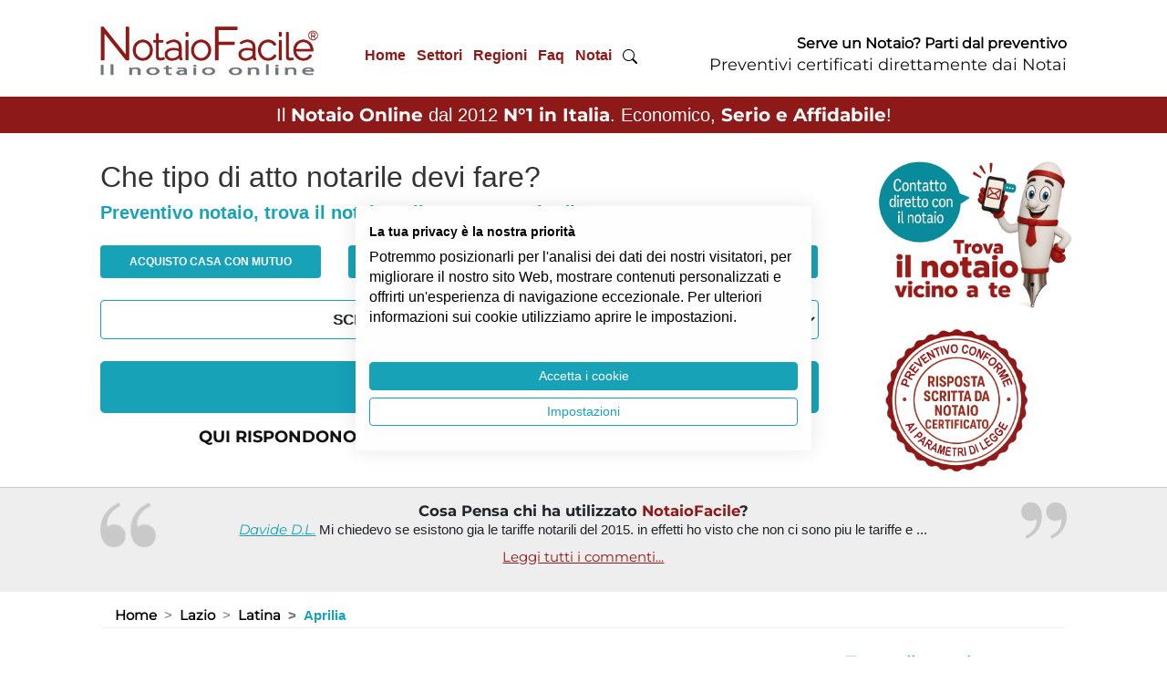

--- FILE ---
content_type: text/html; charset=UTF-8
request_url: https://www.notaiofacile.it/latina/aprilia.html
body_size: 19503
content:
<!DOCTYPE html>
<html lang="it">

<head>
	<meta charset="utf-8">
	<meta name="viewport" content="width=device-width, initial-scale=1, shrink-to-fit=no">
	<meta name="author" content="Easy Web Service S.r.l. - www.easywebservice.it"/>
	<title>Notaio Aprilia (LT): consulenze e preventivi senza impegno</title>
	<meta name="keywords" content="notaio aprilia – studio notarile aprilia"/>
	<meta name="description" content="Contatta direttamente online il Notaio a Aprilia ed ottieni subito il preventivo gratuito e senza impegno per il tuo atto notarile."/>

	<link rel="canonical" href="https://www.notaiofacile.it/latina/aprilia.html"/>

	<meta property="og:title" content="Notaio Aprilia (LT): consulenze e preventivi senza impegno"/>
	<meta property="og:type" content="article"/>
	<meta property="og:url" content="https://www.notaiofacile.it/contenuti/aprilia.html"/>
	<meta property="og:image" content="https://www.notaiofacile.it/blog/wp-content/uploads/205_aprilia.jpg"/>
	<meta property="og:image:type" content="image/jpg">
	<meta property="og:image:width" content="1200">
	<meta property="og:image:height" content="1200">

	<!--  Favicon -->
	<link rel="apple-touch-icon" sizes="57x57" href="/common/img/favicon/apple-icon-57x57.png">
	<link rel="apple-touch-icon" sizes="60x60" href="/common/img/favicon/apple-icon-60x60.png">
	<link rel="apple-touch-icon" sizes="72x72" href="/common/img/favicon/apple-icon-72x72.png">
	<link rel="apple-touch-icon" sizes="76x76" href="/common/img/favicon/apple-icon-76x76.png">
	<link rel="apple-touch-icon" sizes="114x114" href="/common/img/favicon/apple-icon-114x114.png">
	<link rel="apple-touch-icon" sizes="120x120" href="/common/img/favicon/apple-icon-120x120.png">
	<link rel="apple-touch-icon" sizes="144x144" href="/common/img/favicon/apple-icon-144x144.png">
	<link rel="apple-touch-icon" sizes="152x152" href="/common/img/favicon/apple-icon-152x152.png">
	<link rel="apple-touch-icon" sizes="180x180" href="/common/img/favicon/apple-icon-180x180.png">
	<link rel="icon" type="image/png" sizes="192x192" href="/common/img/favicon/android-icon-192x192.png">
	<link rel="icon" type="image/png" sizes="32x32" href="/common/img/favicon/favicon-32x32.png">
	<link rel="icon" type="image/png" sizes="96x96" href="/common/img/favicon/favicon-96x96.png">
	<link rel="icon" type="image/png" sizes="16x16" href="/common/img/favicon/favicon-16x16.png">
	<link rel="manifest" href="/common/img/favicon/manifest.json">
	<meta name="msapplication-TileColor" content="#ffffff">
	<meta name="msapplication-TileImage" content="/common/img/favicon/ms-icon-144x144.png">
	<meta name="theme-color" content="#ffffff">

	<link rel="stylesheet" href="/common/css/bootstrap.min.css">
	<link rel="stylesheet" href="/common/css/style.css?v=23">
	<link rel="stylesheet" href="/common/css/fontawesome.css">

	<script src="/common/js/jquery.min.js"></script>
	<script src="/common/js/bootstrap.min.js"></script>
	<script src="/common/js/swiper.jquery.min.js"></script>
	<script src="/common/js/imgLiquid-min.js"></script>
	<script src="/common/js/jquery.cycle.lite.js"></script>
	<script src="/common/js/jquery.easing.1.3.js"></script>
	<script src="/common/js/settings.js"></script>
	<script src="/common/js/avvoltoio.js?v=2"></script>

	<script type="application/ld+json">
	{
	"@context": "https://schema.org/", 
	"@type": "BreadcrumbList", 
	"itemListElement": [
		{
			"@type": "ListItem", 
			"position": 1, 
			"name": "Home",
			"item": "https://www.notaiofacile.it/"  
		},
		{
			"@type": "ListItem", 
			"position": 2, 
			"name": "Lazio",
			"item": "https://www.notaiofacile.it/regioni.php"  
		},
		{
			"@type": "ListItem", 
			"position": 3, 
			"name": "Latina",
			"item": "https://www.notaiofacile.it/province.php"  
		},
		{
			"@type": "ListItem", 
			"position": 4, 
			"name": "Aprilia",
			"item": "https://www.notaiofacile.it/latina/aprilia.html"  
		}]
	}
	</script>

	<!-- Validation -->
<meta name="facebook-domain-verification" content="huf1i2xi7bxascvgkxe9lqib20nlzi" />
<meta name="google-site-verification" content="DvTVlhZnT9oAcyiOYpu4NNoDgNrOb4DQ0RQwpL6GzsY" />

<!-- Google Analitycs -->
<script async src="https://www.googletagmanager.com/ns.html?id=GTM-K945MCJ"></script>
<script>
  (function(w, d, s, l, i) {
    w[l] = w[l] || [];
    w[l].push({
      'gtm.start': new Date().getTime(),
      event: 'gtm.js'
    });
    var f = d.getElementsByTagName(s)[0],
      j = d.createElement(s),
      dl = l != 'dataLayer' ? '&l=' + l : '';
    j.async = true;
    j.src =
      'https://www.googletagmanager.com/gtm.js?id=' + i + dl;
    f.parentNode.insertBefore(j, f);
  })(window, document, 'script', 'dataLayer', 'GTM-K945MCJ');
</script>

<!-- Bing -->
<script>
  (function(w,d,t,r,u)
  {
    var f,n,i;
    w[u]=w[u]||[],f=function()
    {
      var o={ti:"85084756", enableAutoSpaTracking: true}; 
      o.q=w[u],w[u]=new UET(o),w[u].push("pageLoad") 
    },
    n=d.createElement(t),n.src=r,n.async=1,n.onload=n.onreadystatechange=function()
    {
      var s=this.readyState;
      s&&s!=="loaded"&&s!=="complete"||(f(),n.onload=n.onreadystatechange=null)
    },
    i=d.getElementsByTagName(t)[0],i.parentNode.insertBefore(n,i)
  })
  (window,document,"script","//bat.bing.com/bat.js","uetq");
</script>


  <script type="application/ld+json">
    {
      "@context": "https://schema.org",
      "@type": "Organization",
      "url": "https://www.notaiofacile.it",
      "logo": "https://www.notaiofacile.it/common/img/logo-notaio-facile-mascotte.png"
    }
  </script>

<script src="https://consent.cookiefirst.com/sites/notaiofacile.it-43b71d40-53ff-41a6-93bb-f920c061d584/consent.js"></script>

</head>

<body>

<noscript><iframe src="https://www.googletagmanager.com/ns.html?id=GTM-K945MCJ" height="0" width="0" style="display:none;visibility:hidden"></iframe></noscript>
	<header id="header">
		
		<nav class="nav" id="mobile-main-nav">
	<div class="close-button close-menu"></div>
	<div class="mobile-nav"></div>
</nav>
<div class="wrap-testata">
	<div class="container">
					<div class="row align-items-center pt-2 pb-3">
					<div class="col-12 col-sm-12 col-lg-3 text-center text-lg-left mb-0">
									<a class="logo" href="/">
						<picture>
							<source media="(max-width:1199px)" srcset="/images/loghi/logo-notaio-facile-new-mobile.webp" type="image/webp">
							<source media="(max-width:1199px)" srcset="/images/loghi/logo-notaio-facile-new-mobile.png" type="image/png">
							<source media="(min-width:1200px)" srcset="/images/loghi/logo-notaio-facile-new-desktop.webp" type="image/webp">
							<source media="(min-width:1200px)" srcset="/images/loghi/logo-notaio-facile-new-desktop.png" type="image/png">
							<img src="/images/loghi/logo-notaio-facile-new-desktop.png" alt="preventivo notaio" title="preventivo notaio" width="243" height="76">
						</picture>
					</a>
							</div>
							<div class="col-12 col-sm-12 col-lg-4 text-center text-lg-right pt-4 hide-mobile">
					<nav id="desktop-main-nav" class="nav d-none d-xl-block">
						<ul>
<li><a href="/" title="Home">Home</a><ul><li><a href="/blog/">Blog</a></li><li><a href="/glossario/">Glossario</a></li><li><a href="/contenuti/chi_siamo.html">Chi siamo</a><ul><li><a href="/contenuti/chi_siamo.html">NotaioFacile</a><ul><li><a href="/contenuti/come_funziona.html">Come funziona</a></li><li><a href="/contenuti/10-anni-notaio-facile-il-notaio-online.html">10 anni di NotaioFacile</a></li></ul></li><li><a href="/contenuti/dicono_di_noi.html">Dicono di noi</a></li><li><a href="/contenuti/diffidate_dalle_imitazioni.html">Diffidate dalle imitazioni</a></li><li><a href="/commenti.php">Commenti</a></li></ul></li><li><a href="/calcolo-spese-notarili.html">Calcolo Spese Notarili</a><ul><li><a href="/contenuti/calcolatrice-notarile.html">Calcolatrice Notarile</a></li></ul></li><li><a href="/la_scelta_del_notaio.html">La Scelta del Notaio</a><ul><li><a href="/contenuti/servizi-notarili-a-milano.html">Servizi Notarili Milano</a></li><li><a href="/cerca-notaio.html">Cerca Notaio</a></li><li><a href="/trova-notaio.html">Trova Notaio</a></li><li><a href="/contenuti/quando-contattare-il-notaio-per-comprare-casa.html">Quando contattare il Notaio</a></li><li><a href="/contenuti/cosa-chiedere-al-notaio-prima-del-rogito.html">Cosa chiedere al Notaio</a></li><li><a href="/contenuti/prima-volta-dal-notaio-cosa-sapere.html">Prima volta dal Notaio</a></li><li><a href="/contenuti/come-risparmiare-sul-costo-del-notaio.html">Risparmiare sul Notaio?</a></li></ul></li><li><a href="/contenuti/cosa-serve-per-fare-preventivo-notaio.html">Documenti</a><ul><li><a href="/contenuti/cosa-serve-per-fare-preventivo-notaio.html">Documenti necessari al Notaio</a><ul><li><a href="/contenuti/documenti-da-chiedere-prima-di-comprare-casa.html">Documenti per comprare casa</a></li><li><a href="/contenuti/compravendita_immobile_doc.html">Doc. compravendita immobili</a></li><li><a href="/contenuti/donazione_doc.html">Doc. donazione</a></li><li><a href="/contenuti/atto-di-procura-serve-il-notaio.html">Doc. procura</a></li><li><a href="/contenuti/mutuo_doc.html">Doc. mutuo</a></li><li><a href="/contenuti/separazione_beni_doc.html">Doc. separazione dei beni</a></li><li><a href="/contenuti/fondo_patrimoniale_doc.html">Doc. fondo patrimoniale</a></li><li><a href="/contenuti/atto_costitutivo_doc.html">Doc. costituzione società</a></li><li><a href="/contenuti/successione_doc.html">Doc. successione</a></li><li><a href="/contenuti/cessione_quote_doc.html">Doc. cessione di quote</a></li><li><a href="/contenuti/cessione_azienda_doc.html">Doc. cessione di azienda</a></li><li><a href="/contenuti/documenti-per-la-divisione-ereditaria-dal-notaio.html">Doc. divisione ereditaria</a></li></ul></li><li><a href="/contenuti/visure-dal-notaio.html">Visure Ipocatastali</a><ul><li><a href="/contenuti/allineamento-catastale.html">Allineamento catastale</a></li><li><a href="/contenuti/planimetrie-per-il-notaio.html">Le planimetrie</a></li><li><a href="/contenuti/che-cos-e-l-ispezione-ipotecaria.html">Ispezione ipotecaria</a></li></ul></li><li><a href="/contenuti/copia-estratto-certificato-notarile.html">Doc. Copie, estratti e certificati </a><ul><li><a href="/contenuti/certificato-di-stato-civile.html">Certificato stato civile</a></li><li><a href="/contenuti/dichiarazione-di-successione-dal-notaio.html">Dichiarazione di successione</a></li><li><a href="/contenuti/certificato-successorio-europeo-dal-notaio.html">Certificato successorio europeo</a></li><li><a href="/contenuti/conformita-urbanistica-negli-atti-dal-notaio.html">Conformità urbanistica</a></li><li><a href="/contenuti/autentica-di-firma-dal-notaio.html">Autentica di firma</a></li><li><a href="/contenuti/come-chiedere-copia-di-un-atto-dal-notaio.html">Copia atto notarile</a></li><li><a href="/contenuti/copia-esecutiva-dal-notaio.html">Copia esecutiva dal notaio</a></li><li><a href="/contenuti/privacy-atto-notarile.html">Privacy atto notarile</a></li></ul></li><li><a href="/contenuti/documenti-per-immobili-per-il-notaio.html">Documenti immobili</a><ul><li><a href="/contenuti/certificato-destinazione-urbanistica.html">Certificato destinazione urbanistica</a></li><li><a href="/contenuti/certificato-di-stato-legittimo.html">Certificato di stato legittimo</a></li><li><a href="/contenuti/comprare-garage-certificato-di-prevenzione-antincendio.html">Certificato Prevenzione Incendi</a></li><li><a href="/contenuti/certificato-antisismico-di-una-casa-che-cos-e.html">Certificato antisismico</a></li><li><a href="/contenuti/atto-di-provenienza.html">Atto di provenienza</a></li><li><a href="/contenuti/ape-attestato-prestazione-energetica-notaio.html">APE (attestato di prestazione energetica)</a></li><li><a href="/contenuti/certificazione-acustica-casa.html">Certificazione acustica</a></li><li><a href="/contenuti/documentazione-urbanistica-per-acquisto-casa.html">Documenti urbanistica</a></li></ul></li><li><a href="/contenuti/come-si-firma-atto-notarile.html">Come si firma atto notarile</a></li><li><a href="/contenuti/agibilita-casa-atto-acquisto-notaio.html">Agibilità casa</a></li><li><a href="/contenuti/conformita-planimetria-acquisto-casa-notaio.html">Conformità planimetria</a></li><li><a href="/contenuti/conformita-impianti-acquisto-casa-notaio.html">Conformità impianti</a></li></ul></li></ul></li><li><a href="/settori.php" title="Settori">Settori</a><ul><li><a href="/contenuti/servizi-notarili-per-comprare-casa.html">Immobiliare</a><ul><li><a href="/acquisto_immobile_notaio.html">Acquisto Immobile Notaio</a><ul><li><a href="/contenuti/rogito-notarile.html">Rogito Notarile</a></li><li><a href="/notaio-acquisto-e-mutuo.html">Notaio Acquisto</a></li><li><a href="/contenuti/opzione-di-acquisto.html">Opzioni di Acquisto</a></li><li><a href="/contenuti/cosa-devi-sapere-quando-compri-una-casa.html">Notaio acquisto casa</a></li><li><a href="/contenuti/acquisto-immobile-commerciale-dal-notaio.html">Acquisto immobili commerciali</a></li><li><a href="/contenuti/comprare-casa-da-costruttore.html">Acquisto da costruttore</a></li><li><a href="/contenuti/acquisto-appartamento-condominio.html">Acquisto in condominio</a></li><li><a href="/contenuti/riscatto-area-e-piena-proprieta-dal-notaio.html">Riscatto dell’area</a></li><li><a href="/contenuti/comprare-immobile-con-vincoli-dal-notaio.html">Immobile con vincoli</a></li></ul></li><li><a href="/contenuti/compravendita_immobili.html">Compravendita</a><ul><li><a href="/contenuti/cosa_fa_il_notaio.html">Cosa fa il notaio</a></li><li><a href="/contenuti/tipologie-di-compravendita-dal-notaio.html">Tipologie di vendita</a></li><li><a href="/contenuti/tasse_e_imposte.html">Tasse e imposte</a></li><li><a href="/contenuti/come-pagare-prezzo-della-casa-dal-notaio.html">Pagare prezzo casa</a></li><li><a href="/contenuti/costi-agenzia-e-notaio-per-comprare-casa.html">Costi agenzia e notaio</a></li><li><a href="/preliminare_di_vendita.html">Preliminare / Compromesso</a></li></ul></li><li><a href="/contenuti/trasferimenti_immobiliari.html">Trasferimenti Immobiliari</a><ul><li><a href="/contenuti/creazione_contratto.html">Creazione contratto</a></li><li><a href="/contenuti/usufrutto_nuda_proprieta.html">Usufrutto / Nuda Proprietà</a></li><li><a href="/contenuti/usucapione.html">Usucapione</a></li><li><a href="/contenuti/plusvalenza-informazioni-e-ruolo-notaio.html">Plusvalenza</a></li><li><a href="/contenuti/rogito_immobile.html">Rogito casa</a></li><li><a href="/contenuti/multiproprieta-dal-notaio.html">Multiproprietà</a></li><li><a href="/contenuti/acquisto-proprieta-superficiaria-notaio.html">Proprietà superficiaria</a></li><li><a href="/contenuti/prelazione-immobiliare.html">Prelazione Immobiliare</a></li></ul></li><li><a href="/contenuti/tipologie-di-trasferimenti-immobiliari.html">Tipologie di trasferimenti</a><ul><li><a href="/contenuti/contratto-di-permuta.html">Permuta</a></li><li><a href="/contenuti/notaio-permuta-con-conguaglio.html">Permuta con conguaglio</a></li><li><a href="/contenuti/contratto-rendita-vitalizia.html">Contratto di rendita vitalizia</a></li><li><a href="/contenuti/rent-to-buy.html">Acquisto Rent to Buy</a></li><li><a href="/contenuti/permuta-a-catena-dal-notaio.html">Permuta a catena</a></li><li><a href="/contenuti/acquisto-casa-help-to-buy.html">Acquisto Help to Buy</a></li><li><a href="/contenuti/notaio_asta.html">Asta</a></li></ul></li><li><a href="/contenuti/notaio-casa.html">Casa</a><ul><li><a href="/contenuti/a-chi-si-puo-intestare-casa-dal-notaio.html">A chi intestare la casa</a></li><li><a href="/contenuti/intestare-la-casa-dal-notaio.html">Intestare casa dal notaio</a></li><li><a href="/contenuti/agevolazioni_prima_casa.html">Agevolazioni prima casa</a></li><li><a href="/notaio-seconda-casa.html">Notaio seconda casa</a></li><li><a href="/contenuti/rinunciare-ad-una-casa-dal-notaio.html">Rinunciare alla casa</a></li><li><a href="/contenuti/vendere-casa-dal-notaio.html">Vendere casa dal notaio</a></li><li><a href="/contenuti/pertinenze-casa.html">Pertinenze casa</a></li><li><a href="/contenuti/comprare-casa-ipotecata.html">Comprare casa ipotecata</a></li><li><a href="/contenuti/costo-atto-divisione-casa.html">Costo divisione casa</a></li><li><a href="/contenuti/comprare-casa-a-distanza.html">Comprare casa a distanza</a></li><li><a href="/contenuti/come-monetizzare-la-propria-casa.html">Come monetizzare la casa</a></li><li><a href="/contenuti/comprare-casa-abbandonata-dal-notaio.html">Comprare casa abbandonata</a></li><li><a href="/contenuti/comprare-casa-con-1-euro.html">Comprare casa 1 euro</a></li><li><a href="/contenuti/comprare-una-casa-moderna-dal-notaio.html">Casa moderna</a></li></ul></li><li><a href="/contenuti/mutuo_in_generale.html">Mutuo</a><ul><li><a href="/contenuti/tipologie-atti-di-mutuo-dal-notaio.html">Tipi di mutuo</a></li><li><a href="/contenuti/le-garanzie-necessarie-per-ottenere-il-mutuo.html">Garanzie per ottenere il mutuo</a></li><li><a href="/contenuti/ipoteche.html">Ipoteche</a></li><li><a href="/contenuti/quanto-costa-il-notaio-per-l-atto-di-mutuo.html">Costo notaio per mutuo</a></li><li><a href="/contenuti/relazione-notarile-preliminare.html">Relazione notarile preliminare </a></li><li><a href="/contenuti/tempo-dalla-relazione-notarile-al-rogito.html">Tempo da relazione notarile a rogito</a></li><li><a href="/contenuti/comprare-casa-se-la-banca-non-concede-mutuo.html">Comprare casa senza mutuo </a></li></ul></li><li><a href="/notaio-acquisto-terreno.html">Terreni</a><ul><li><a href="/contenuti/tempo-per-atto-notarile-rogito.html">Come comprare terreno</a></li><li><a href="/contenuti/tipi-di-terreno-da-comprare.html">Tipi di terreno da comprare</a></li><li><a href="/contenuti/acquisto-diritti-edificatori-cubatura.html">Diritti edificatori cubatura</a></li></ul></li><li><a href="/contenuti/dati-catastali-per-individuare-immobile.html">Dati catastali</a><ul><li><a href="/contenuti/che-cos-e-la-categoria-catastale-di-un-immobile.html">Categoria catastale</a></li><li><a href="/contenuti/subalterno-di-un-immobile-che-cos-e-a-che-serve.html">Subalterno catastale</a></li><li><a href="/contenuti/comprare-casa-differenza-tra-confini-catastali-e-reali.html">Confini catastali</a></li><li><a href="/contenuti/rendita-catastale-per-comprare-casa.html">Rendita catastale</a></li><li><a href="/contenuti/planimetria-o-elaborato-planimetrico-cosa-serve-al-notaio.html">Planimetria e elaborato planimetrico</a></li><li><a href="/contenuti/estratto-di-mappa-per-rogito-che-cos-e.html">Estratto di mappa</a></li><li><a href="/contenuti/reddito-dominicale-e-reddito-agrario-terreno.html">Reddito agrario e dominicale</a></li><li><a href="/contenuti/comprare-casa-che-cos-e-la-superficie-commerciale.html">Superficie</a></li><li><a href="/contenuti/variazione-catastale-prima-di-comprare-casa.html">Variazione catastale</a></li><li><a href="/contenuti/comprare-casa-perche-e-importante-l-indirizzo-completo.html">Indirizzo casa</a></li><li><a href="/contenuti/che-cos-e-la-particella-catastale.html">Particella</a></li><li><a href="/contenuti/atto-di-identificazione-catastale-dal-notaio.html">Atto identificazione catastale</a></li><li><a href="/contenuti/rettifica-dati-catastali-con-atto-dal-notaio.html">Rettifica dati catastali</a></li></ul></li><li><a href="/contenuti/notaio-costituzione-diritto-di-servitu.html">Costituzione servitù</a><ul><li><a href="/contenuti/servitu-di-passaggio.html">Servitù di passaggio</a></li><li><a href="/contenuti/costituire-servitu-per-vantaggio-futuro-dal-notaio.html">Servitù per vantaggio futuro</a></li><li><a href="/contenuti/servitu-importanza-del-notaio.html">Servitù dal notaio</a></li><li><a href="/contenuti/servitu-terreno-in-comproprieta.html">Servitù terreno in comproprietà</a></li><li><a href="/contenuti/servitu-di-acquedotto-dal-notaio.html">Servitù Acquedotto</a></li><li><a href="/contenuti/servitu-di-panorama-dal-notaio.html">Servitù di panorama</a></li><li><a href="/contenuti/rinuncia-alla-servitu-dal-notaio.html">Rinuncia servitù</a></li><li><a href="/contenuti/servitu-condominio-dal-notaio.html">Servitù condominio</a></li></ul></li></ul></li><li><a href="/contenuti/servizi-notarili-per-la-famiglia.html">Famiglia</a><ul><li><a href="/contenuti/notaio-atti-per-la-famiglia.html">La Famiglia</a><ul><li><a href="/contenuti/patto-di-famiglia.html">Patto di famiglia</a></li><li><a href="/contenuti/agevolazioni-fiscali-patto-di-famiglia.html">Agevolazioni patto famiglia</a></li><li><a href="/contenuti/contratto_di_convivenza.html">Contratto di convivenza</a></li><li><a href="/contenuti/vendita-con-mantenimento-vitalizio.html">Mantenimento vitalizio</a></li><li><a href="/contenuti/unione-civile-regime-patrimoniale.html">Unione civile: regime patrimoniale</a></li><li><a href="/contenuti/trasferimenti-immobiliari-separazione-divorzio.html">Divorzio separazione immobili </a></li><li><a href="/contenuti/come-avere-un-anticipo-sull-eredita.html">Anticipo successione</a></li><li><a href="/contenuti/riconoscimento-figlio-nato-fuori-dal-matrimonio.html">Riconoscimento figlio naturale</a></li></ul></li><li><a href="/contenuti/regime-patrimoniale.html">Regime Patrimoniale</a><ul><li><a href="/contenuti/comunione_dei_beni.html">Comunione dei beni</a></li><li><a href="/contenuti/separazione_dei_beni.html">Separazione dei beni</a></li><li><a href="/contenuti/comunione-convenzionale.html">Comunione convenzionale</a></li><li><a href="/contenuti/acquisto-beni-personali-se-comunione-dei-beni.html">Acquisto personale in comunione</a></li><li><a href="/contenuti/regime-patrimoniale-matrimonio-estero.html">Regime patrimoniale estero</a></li><li><a href="/contenuti/divisione.html">Divisioni</a></li></ul></li><li><a href="/contenuti/protezione-del-patrimonio-dal-notaio.html">Tutelare il patrimonio </a><ul><li><a href="/contenuti/acquisto-fiduciario-dal-notaio.html">Acquisto fiduciario </a></li><li><a href="/contenuti/fondo_patrimoniale.html">Fondo Patrimoniale</a></li><li><a href="/contenuti/atti-di-destinazione-patrimoniale-dal-notaio.html">Destinazione patrimoniale </a></li><li><a href="/contenuti/tutela-beni-famiglie-di-fatto.html">Tutela beni famiglia di fatto</a></li><li><a href="/contenuti/come-vincolare-patrimonio-senza-rischi.html">Vincolare il patrimonio </a></li><li><a href="/contenuti/vincolo-di-destinazione.html">Vincolo di destinazione</a></li><li><a href="/contenuti/conferire-beni-immobili-in-un-trust-di-famiglia.html">Trust di famiglia</a></li></ul></li><li><a href="/contenuti/donazione.html">Donazione</a><ul><li><a href="/contenuti/rimedi-acquisto-casa-donazione.html">Rimedi donazione</a></li><li><a href="/contenuti/rischi-acquisto-casa-donazione.html">Rischi donazione</a></li><li><a href="/contenuti/revoca-donazione.html">Revoca donazione</a></li><li><a href="/contenuti/opporsi-alla-donazione.html">Opposizione donazione</a></li><li><a href="/contenuti/rinuncia-opposizione-donazione.html">Rinuncia all'opposizione </a></li><li><a href="/contenuti/onere-donazione-con-obbligo-beneficiario.html">Onere donazione </a></li><li><a href="/contenuti/intestare-casa-a-figli-senza-donazione.html">Casa a figli senza donazione</a></li><li><a href="/contenuti/quanto-costa-donare-casa-dal-notaio.html">Costo donazione</a></li><li><a href="/contenuti/donazione-tra-parenti-imposta-di-donazione.html">Imposta di donazione</a></li></ul></li><li><a href="/contenuti/tipologie-di-donazione.html">Tipologie di donazione </a><ul><li><a href="/contenuti/puo-donare-il-beneficiario-di-amministrazione-di-sostegno.html">Amministrazione di sostegno e donazione</a></li><li><a href="/contenuti/oggetto-della-donazione-cosa-si-puo-donare.html">Oggetto Donazione</a></li><li><a href="/contenuti/donazione-indiretta.html">Donazione indiretta</a></li><li><a href="/contenuti/donazione-al-nascituro.html">Donazione al nascituro</a></li><li><a href="/contenuti/donazioni-particolari.html">Donazioni particolari</a></li><li><a href="/contenuti/collazione-delle-donazioni-e-dispensa.html">Dispensa da collazione</a></li><li><a href="/contenuti/dispensa-da-imputazione-delle-donazioni-e-dei-legati.html">Dispensa da imputazione</a></li><li><a href="/contenuti/donazione-in-riguardo-di-un-matrimonio.html">Donazione in riguardo di matrimonio</a></li><li><a href="/contenuti/donazione-casa-al-minorenne-dal-notaio.html">Donazione al minorenne</a></li><li><a href="/contenuti/donazione-di-quota-ereditaria-dal-notaio.html">Donazione quota ereditaria</a></li><li><a href="/contenuti/donazione-per-riconoscenza-dal-notaio.html">Donazione per riconoscenza</a></li><li><a href="/contenuti/donazione-con-riserva-di-disporre-dal-notaio.html">Donazione con riserva di disporre </a></li></ul></li></ul></li><li><a href="/contenuti/servizi-notarili-successioni.html">Successioni</a><ul><li><a href="/contenuti/notaio-successione.html">Successione Notaio</a><ul><li><a href="/contenuti/successione-legittima.html">Successione legittima</a></li><li><a href="/contenuti/acquisto-casa-con-provenienza-successoria.html">Provenienza successoria</a></li><li><a href="/contenuti/calcolo-costo-successioni-e-donazioni-dal-notaio.html">Costo successioni e donazioni </a></li><li><a href="/contenuti/come-risparmiare-sulle-tasse-di-successione.html">Risparmio tasse di successione</a></li><li><a href="/contenuti/scoperta-di-un-testamento-dopo-la-successione.html">Scoperta testamento</a></li><li><a href="/contenuti/indegnita-a-succedere-consulenza-notaio.html">Indegnità a succedere</a></li><li><a href="/contenuti/rinuncia-azione-di-riduzione-notaio-successione.html">Rinuncia all'azione di riduzione</a></li><li><a href="/contenuti/notaio-rinuncia-azione-di-restituzione.html">Rinuncia all’azione di restituzione</a></li><li><a href="/contenuti/notaio-successione-internazionale.html">Successione internazionale</a></li><li><a href="/contenuti/successione-del-bene-usucapito.html">Successione del bene usucapito</a></li><li><a href="/contenuti/sospensione-dalla-successione.html">Sospensione dalla successione</a></li><li><a href="/contenuti/acquiescenza-al-testamento.html">Acquiescenza al testamento</a></li></ul></li><li><a href="/contenuti/eredita-notaio.html">Eredità</a><ul><li><a href="/contenuti/notaio-calcolo-quote-ereditarie.html">Quote ereditarie</a></li><li><a href="/contenuti/divisione-eredita.html">Divisione eredità</a></li><li><a href="/contenuti/notaio-rinuncia-eredita.html">Rinuncia eredità</a></li><li><a href="/contenuti/gestire-eredita-senza-accettarla.html">Gestione eredità</a></li><li><a href="/contenuti/permuta-quote-tra-eredi.html">Permuta di quote</a></li><li><a href="/contenuti/successione-ed-eredita-perche-andare-dal-notaio.html">Eredità e notaio</a></li></ul></li><li><a href="/contenuti/notaio-accettazione-eredita.html">Accettazione eredità </a><ul><li><a href="/contenuti/accettazione-eredita-tacita.html">Accettazione eredità tacita</a></li><li><a href="/contenuti/accettazione-eredita-semplice.html">Accettazione eredità semplice</a></li><li><a href="/contenuti/accettazione-eredita-con-beneficio-inventario.html">Accettazione eredità inventario</a></li><li><a href="/contenuti/termine-per-accettare-eredita.html">Termine per accettare eredità</a></li></ul></li><li><a href="/contenuti/testamento.html">Testamento</a><ul><li><a href="/contenuti/tipologie_di_testamento.html">Testamenti</a></li><li><a href="/contenuti/cosa-lasciare-nel-testamento.html">Cosa lasciare nel testamento</a></li><li><a href="/contenuti/disposizione-fiduciaria-per-testamento.html">Cosa inserire nel testamento</a></li><li><a href="/contenuti/come-si-attribuiscono-i-beni-con-il-testamento.html">Attribuire beni nel testamento</a></li><li><a href="/contenuti/testamento_pubblico.html">Testamento Pubblico</a></li><li><a href="/contenuti/testamento_segreto.html">Testamento Segreto</a></li><li><a href="/contenuti/testamento_olografo.html">Testamento Olografo</a></li><li><a href="/contenuti/testamento-biologico.html">Testamento Biologico</a></li><li><a href="/contenuti/testamento_speciale.html">Testamento Speciale</a></li><li><a href="/contenuti/testamento-internazionale.html">Testamento Internazionale</a></li><li><a href="/contenuti/testamento-del-professionista.html">Testamento del professionista</a></li><li><a href="/contenuti/pubblicazione-del-testamento-dal-notaio.html">Pubblicazione testamento</a></li><li><a href="/contenuti/che-cos-e-un-testamento-solidale.html">Testamento solidale</a></li></ul></li><li><a href="/contenuti/revoca-testamento.html">Revoca Testamento </a><ul><li><a href="/contenuti/revoca-tacita-del-testamento-dal-notaio.html">Revoca tacita del testamento</a></li><li><a href="/contenuti/revoca-testamento-pubblico.html">Revoca testamento pubblico</a></li><li><a href="/contenuti/revoca-testamento-segreto.html">Revoca testamento segreto</a></li><li><a href="/contenuti/revoca-testamento-olografo.html">Revoca testamento olografo</a></li><li><a href="/contenuti/il-ritiro-del-testamento-dal-notaio.html">Ritiro del testamento</a></li></ul></li><li><a href="/contenuti/apertura-cassetta-di-sicurezza.html">Apertura cassetta sicurezza</a></li><li><a href="/contenuti/come-evitare-impugnazione-testamento.html">Evitare Impugnazione testamento</a></li><li><a href="/contenuti/pianificazione-della-successione-dal-notaio.html">Pianificazione successione</a></li><li><a href="/contenuti/chi-puo-redigere-un-testamento.html">Chi fa testamento</a></li></ul></li><li><a href="/contenuti/servizi-notarili-per-le-societa.html">Societario</a><ul><li><a href="/contenuti/diritto_societario.html">Diritto Societario</a><ul><li><a href="/contenuti/acquisto-societa-dal-notaio.html">Acquisto società</a></li><li><a href="/contenuti/modifiche-societa-di-capitali-dal-notaio.html">Modifiche società capitali</a></li><li><a href="/contenuti/modifiche-societa-di-persone-dal-notaio.html">Modifiche società persone</a></li><li><a href="/contenuti/partecipazioni-societarie-dal-notaio.html">Partecipazioni societarie</a></li><li><a href="/contenuti/raccolta-finanziamenti-societa-dal-notaio.html">Raccolta finanziamenti</a></li><li><a href="/contenuti/conto-corrente-ipotecario-dal-notaio.html">Conto corrente ipotecario</a></li><li><a href="/contenuti/vidimazioni-libri-sociali-dal-notaio.html">Vidimazioni libri sociali</a></li><li><a href="/contenuti/visura-camerale-perche-serve-per-il-rogito-notarile.html">Visura camerale</a></li><li><a href="/contenuti/iscrizione-al-registro-imprese-dopo-rogito-di-apertura-societa.html">Iscrizione Registro Imprese</a></li><li><a href="/contenuti/assemblea-srl-senza-convocazione-dal-notaio.html">Assemblea senza convocazione</a></li><li><a href="/contenuti/atti-di-societa-dal-notaio.html">Atti societari dal notaio</a></li></ul></li><li><a href="/contenuti/forme_societarie.html">Forme Societarie</a><ul><li><a href="/contenuti/societa_di_persone.html">Società di Persone</a></li><li><a href="/contenuti/societa-semplice-ss-dal-notaio.html">Società semplice </a></li><li><a href="/contenuti/notaio_snc.html">Notaio snc</a></li><li><a href="/contenuti/notaio_sas.html">Notaio sas</a></li><li><a href="/contenuti/societa_di_capitali.html">Società di Capitali</a></li><li><a href="/contenuti/notaio_srl.html">Notaio srl</a></li><li><a href="/contenuti/notaio-spa.html">Notaio spa</a></li><li><a href="/contenuti/societa-unipersonali-dal-notaio.html">Società unipersonali</a></li><li><a href="/contenuti/societa_cooperative.html">Società cooperative</a></li><li><a href="/contenuti/societa-srl-pmi-dal-notaio.html">Società S.r.l. PMI</a></li></ul></li><li><a href="/notaio-costituzione-societa.html">Costituzione</a><ul><li><a href="/contenuti/notaio-per-la-costituzione-di-societa-di-capitali.html">Costituzione di società di capitali</a></li><li><a href="/contenuti/notaio-costituzione-associazione.html">Costituzione associazione</a></li><li><a href="/contenuti/notaio-costituzione-comitato.html">Costituzione comitato</a></li><li><a href="/contenuti/notaio-conferimenti-in-societa.html">Cosa conferire nelle società</a></li><li><a href="/contenuti/costituzione-consorzio-notaio.html">Costituzione consorzio</a></li><li><a href="/contenuti/costituire-una-fondazione-dal-notaio.html">Costituire una fondazione</a></li><li><a href="/contenuti/notaio-costituzione-start-up-innovative.html">Costituzione Start Up</a></li><li><a href="/contenuti/notaio-costituzione-societa-tra-professionisti-stp.html">Costituzione STP</a></li><li><a href="/contenuti/notaio-costituzione-enti-terzo-settore.html">Costituzione ETS</a></li></ul></li><li><a href="/contenuti/operazioni-sul-capitale-sociale.html">Operazioni sul Capitale</a><ul><li><a href="/contenuti/aumento-capitale-sociale.html">Aumento capitale</a></li><li><a href="/contenuti/riduzione-capitale-sociale.html">Riduzione capitale</a></li><li><a href="/contenuti/riduzione-parziale-perdite-della-societa.html">Riduzione perdite società</a></li></ul></li><li><a href="/contenuti/elementi-costitutivi-societa.html">Elementi costitutivi</a><ul><li><a href="/contenuti/oggetto-sociale-societa-notaio.html">Oggetto sociale</a></li><li><a href="/contenuti/notaio-come-scegliere-il-capitale-sociale.html">Scelta capitale sociale</a></li><li><a href="/contenuti/diritto-agli-utili-nelle-societa.html">Utili </a></li><li><a href="/contenuti/chi-puo-far-parte-di-una-societa-requisiti.html">Requisiti soci</a></li><li><a href="/contenuti/risorse-finanziarie-per-srl-titoli-di-debito.html">Titoli di debito srl</a></li></ul></li><li><a href="/contenuti/trasformazione-societaria.html">Trasformazione societaria</a><ul><li><a href="/contenuti/trasformare-societa-di-capitali-in-societa-di-persone.html">Da società di capitali a persone</a></li><li><a href="/contenuti/trasformare-societa-di-persone-in-societa-di-capitali.html">Da società di persone a capitali</a></li><li><a href="/contenuti/notaio-trasformare-srls-in-srl.html">Da Srls in Srl</a></li><li><a href="/contenuti/trasformare-la-societa-in-start-up-con-agevolazioni.html">Trasformare la società in start up</a></li><li><a href="/contenuti/cambio-nome-societa-dal-notaio.html">Cambio nome società</a></li><li><a href="/contenuti/socio-d-opera-nella-trasformazione-societaria.html">Socio d'opera nella trasformazione</a></li><li><a href="/contenuti/societa-tasferire-sede-sociale-all-estero.html">Trasferire sede all'estero</a></li><li><a href="/contenuti/modifica-oggetto-sociale-dal-notaio.html">Modifica oggetto sociale </a></li><li><a href="/contenuti/trasformazione-da-srl-in-comunione-di-azienda.html">Da srl in comunione di azienda</a></li><li><a href="/contenuti/trasformazione-da-societa-in-associazione-o-fondazione.html">Da società in associazione</a></li><li><a href="/contenuti/trasformazione-di-societa-in-liquidazione.html">Trasformazione soc. in liquidazione</a></li></ul></li><li><a href="/contenuti/cessione-quote-societarie.html">Cessione quote Societarie</a><ul><li><a href="/contenuti/cessione_quote_srl.html">Cessione quote società di capitali</a></li><li><a href="/contenuti/cessione_partecipazioni.html">Cessione quote società di persone</a></li><li><a href="/contenuti/limiti-alla-circolazione-delle-apertecipazioni.html">Limiti circolazione partecipazioni</a></li><li><a href="/contenuti/donazione-quote-societarie.html">Donazione quote societarie</a></li><li><a href="/contenuti/partecipazioni-societarie-e-patto-famiglia.html">Partecipazioni e patto di famiglia</a></li><li><a href="/contenuti/partecipazioni-sociali-a-tempo.html">Partecipazioni a tempo</a></li><li><a href="/contenuti/dal-notaio-per-categorie-di-quote-srl-pmi.html">Categorie di quote srl</a></li></ul></li><li><a href="/contenuti/fusione-e-scissione-dal-notaio.html">Fusione e scissione</a><ul><li><a href="/contenuti/fusione-societaria.html">Fusione societaria</a></li><li><a href="/contenuti/scissione-con-scorporo.html">Scissione con scorporo</a></li><li><a href="/contenuti/scissione-societaria.html">Scissione societaria</a></li><li><a href="/contenuti/scissione-di-due-societa-scissione-doppia.html">Scissione doppia</a></li></ul></li><li><a href="/contenuti/societa-particolari-dal-notaio.html">Società Particolari</a><ul><li><a href="/contenuti/societa-sportiva-dal-notaio.html">Società sportiva </a></li><li><a href="/contenuti/societa-di-gestione-immobiliare-dal-notaio.html">Società di gestione immobiliare</a></li><li><a href="/contenuti/notaio-sapa.html">Notaio sapa</a></li><li><a href="/contenuti/costituzione-societa-agricola.html">Società agricola</a></li><li><a href="/contenuti/societa-consortile-dal-notaio.html">Società consortile</a></li><li><a href="/contenuti/notaio-societa-quotate-in-borsa.html">Società quotate in borsa</a></li><li><a href="/contenuti/societa-fiduciaria.html">Società fiduciaria</a></li></ul></li><li><a href="/contenuti/notaio-scioglimento-societa.html">Scioglimento società</a><ul><li><a href="/contenuti/notaio-come-chiudere-una-societa-di-capitali.html">Chiusura società capitali</a></li><li><a href="/contenuti/chiusura-srl.html">Chiusura srl</a></li><li><a href="/contenuti/chiudere-societa-di-persone-dal-notaio.html">Chiusura società di persone </a></li><li><a href="/contenuti/scioglimento-liquidazione-snc-notaio.html">Scioglimento liquidazione snc</a></li><li><a href="/contenuti/liquidazione-srl-atti-notarili.html">Liquidazione srl atti notarili</a></li><li><a href="/contenuti/socio-unico-societa-di-persone.html">Socio unico società di persone</a></li><li><a href="/contenuti/atto-notarile-assegnazione-beni-ai-soci.html">Liquidare e Assegnare i beni ai soci</a></li><li><a href="/contenuti/chiusura-sas-dal-notaio.html">Chiusura sas</a></li><li><a href="/contenuti/revoca-stato-liquidazione-societa.html">Revoca stato liquidazione società</a></li><li><a href="/contenuti/chiusura-e-cancellazione-societa-chi-paga-i-debiti.html">Chiusura e debiti</a></li></ul></li><li><a href="/contenuti/uscire-da-una-societa.html">Uscire da una società</a><ul><li><a href="/contenuti/esclusione-socio-da-societa-di-capitali.html">Esclusione socio società capitali</a></li><li><a href="/contenuti/esclusione-socio-da-societa-di-persone.html">Esclusione socio società di persone</a></li><li><a href="/contenuti/morte-socio-nelle-societa-di-capitali.html">Morte socio società di capitali</a></li><li><a href="/contenuti/morte-socio-societa-persone.html">Morte socio società di persone</a></li><li><a href="/contenuti/notaio-per-uscire-da-una-societa-di-persone.html">Uscire da società di persone</a></li><li><a href="/contenuti/morte-socio-societa-di-persone.html">Morte socio società di persone</a></li><li><a href="/contenuti/come-uscire-da-una-srl.html">Uscire da una srl </a></li></ul></li></ul></li><li><a href="/contenuti/servizi-notarili-impresa.html">Impresa</a><ul><li><a href="/contenuti/notaio-consulenza-societaria-impresa.html">Notaio impresa</a><ul><li><a href="/contenuti/servizi-notarili-impresa.html">Servizi notarili impresa</a></li><li><a href="/contenuti/impresa_familiare.html">Impresa familiare</a></li><li><a href="/contenuti/impresa-agricola-dal-notaio.html">Impresa agricola</a></li><li><a href="/contenuti/acquisto-marchi-e-brevetti.html">Acquisto marchi e brevetti</a></li><li><a href="/contenuti/costituzione-impresa-sociale.html">Impresa sociale</a></li><li><a href="/contenuti/notaio-cessione-attivita-commerciale-venditori-ambulanti.html">Attività commerciale ambulanti</a></li></ul></li><li><a href="/contenuti/notaio-azienda.html">Notaio azienda</a><ul><li><a href="/contenuti/cessione_azienda.html">Cessione d'azienda</a></li><li><a href="/contenuti/cessione-ramo-azienda.html">Cessione ramo d'azienda</a></li><li><a href="/contenuti/affitto_azienda.html">Affitto azienda</a></li><li><a href="/contenuti/donazione-azienda-dal-notaio.html">Donazione azienda</a></li><li><a href="/contenuti/contratto-rete-aziendale.html">Contratto di rete</a></li><li><a href="/contenuti/legato-lasciare-azienda-con-testamento.html">Legato azienda testamento</a></li><li><a href="/contenuti/acquisto-di-un-azienda-con-debiti-dal-notaio.html">Acquisto di azienda con debiti</a></li><li><a href="/contenuti/azienda-coniugale.html">Azienda coniugale</a></li><li><a href="/contenuti/acquisto-usufrutto-su-azienda.html">Acquisto usufrutto azienda </a></li><li><a href="/contenuti/comodato-azienda.html">Comodato azienda </a></li></ul></li><li><a href="/contenuti/transazioni-finanziaria-e-imposte">Transazioni finanziarie</a></li></ul></li></ul></li><li><a href="/regioni.php" title="Regioni">Regioni</a><ul><li><a href="/regioni.php">Regioni</a><ul><li><a href="/contenuti/comprare-casa-in-lombardia-dal-notaio.html">Comprare casa in Lombardia</a></li><li><a href="/contenuti/comprare-casa-nel-lazio-dal-notaio.html">Comprare casa nel Lazio</a></li><li><a href="/contenuti/comprare-casa-in-piemonte-dal-notaio.html">Comprare casa in Piemonte</a></li></ul></li><li><a href="https://www.notaiofacile.it/province.php">Province</a><ul><li><a href="/notai-milano.html">Notai Milano</a></li><li><a href="/notai-roma.html">Notai Roma</a></li><li><a href="/notai-torino.html">Notai Torino</a></li></ul></li></ul></li><li><a href="/faq.html" title="Faq">Faq</a><ul><li><a href="/contenuti/faq.html">Faq NotaioFacile</a><ul><li><a href="/contenuti/a-cosa-serve-il-notaio.html">A cosa serve il notaio?</a></li><li><a href="/contenuti/come-chiedere-informazioni-consulenza-a-notaio.html">Come chiedere info a notaio?</a></li><li><a href="/contenuti/dove-puo-stipulare-un-atto-il-notaio.html">Dove può stipulare il notaio?</a></li><li><a href="/contenuti/quanto-costa-atto-notarile-per-acquisto-della-prima-casa.html">Costo atto per acquisto prima casa?</a></li><li><a href="/contenuti/quanto-costa-un-preventivo-da-un-notaio.html">Quanto costa un preventivo?</a></li></ul></li><li><a href="#">Studio Notarile Online</a><ul><li><a href="/studio-notarile.html">Studio notarile</a></li><li><a href="/il_notaio.html">Il Notaio</a></li><li><a href="/la_competenza_del_notaio.html">La competenza del notaio</a></li><li><a href="/guida-notaio.html">Guida notaio</a></li><li><a href="/notariato_info.html">Notariato informativa</a></li><li><a href="/contenuti/contatta_notaio.html">Contatta notaio</a></li><li><a href="/contenuti/scrittura-privata-autenticata-dal-notaio.html">Scrittura privata autenticata</a></li></ul></li><li><a href="/contenuti/tariffe-notarili-aggiornate.html">Tariffe Notarili</a></li><li><a href="/contenuti/costi_notarili.html">Costi notarili</a><ul><li><a href="/contenuti/quanto-costa-un-notaio-per-il-rogito.html">Costo notaio per il rogito</a><ul><li><a href="/contenuti/guida-per-ridurre-i-costi-del-notaio.html">Guida per ridurre i costi notarili</a></li></ul></li><li><a href="/contenuti/spese-notarili-acquisto-prima-casa.html">Spese notarili</a></li><li><a href="/contenuti/onorari_notarili.html">Onorari notarili</a></li><li><a href="/notaio_economico.html">Notaio economico</a></li><li><a href="/contenuti/quanto-costa-un-atto-di-vendita.html">Costo atto di vendita</a></li><li><a href="/contenuti/costo-notaio-acquisto-prima-casa-con-mutuo.html">Costo notaio casa e mutuo</a></li><li><a href="/contenuti/come-calcolare-parcella-notaio-prima-casa.html">Calcolo parcella notaio</a></li></ul></li><li><a href="/notaio_e_casa.html">Notaio e Casa</a><ul><li><a href="/contenuti/come-si-paga-una-casa-dal-notaio.html">Come si paga la casa</a></li><li><a href="/contenuti/notaio_agenzia_immobiliare.html">Notaio agenzia immobiliare</a></li><li><a href="/contenuti/acquisto-casa-condizione-sospensiva-risolutiva.html">Acquisto a “condizione” </a></li><li><a href="/contenuti/acquisto-casa-in-italia-per-residente-estero.html">Acquisto casa Italia residente estero</a></li><li><a href="/contenuti/la_nuova_polis.html">La nuova polis</a></li><li><a href="/contenuti/casa-inagibile-come-tutelarsi-dal-notaio.html">Casa inagibile</a></li><li><a href="/contenuti/cosa-fare-quando-il-notaio-non-rogita.html">Se notaio NON rogita</a></li><li><a href="/contenuti/comprare-casa-su-carta-vantaggi-e-svantaggi.html">Comprare casa su carta</a></li></ul></li><li><a href="/atto_notaio.html">Atto Notaio</a><ul><li><a href="/acquisto-residenziale-con-mutuo.html">Atto compravendita e mutuo</a></li><li><a href="/contenuti/tempo-per-atto-notarile-rogito.html">Tempo atto notarile</a></li><li><a href="/acquisto-residenziale-senza-mutuo.html">Atto compravendita</a></li><li><a href="/contenuti/testimoni-atto-notarile.html">Testimoni atto notaio</a></li><li><a href="/contenuti/atto-dal-notaio-per-il-sordomuto-e-muto.html">Atto per Il sordomuto</a></li><li><a href="/donazione-di-immobili.html">Atto di donazione</a></li><li><a href="/contenuti/atto-notarile-di-quietanza.html">Atto notarile di quietanza</a></li><li><a href="/terreni-acquisto-o-vendita.html">Atto acquisto terreno</a></li><li><a href="/acquisto-box-cantina-tettoia.html">Atto acquisto box</a></li><li><a href="/contenuti/cosa-fare-dopo-il-rogito-notarile.html">Post rogito</a></li><li><a href="/testamento.html">Atto testamento</a></li><li><a href="/contenuti/chi-deve-firmare-l-atto-notarile.html">Chi deve firmare l’atto notarile</a></li></ul></li><li><a href="/contenuti/preventivi_notarili.html">Preventivi notarili</a><ul><li><a href="/contenuti/preventivo-atto-di-compravendita-e-mutuo.html">Preventivo rogito e mutuo</a></li><li><a href="/contenuti/il-miglior-preventivo-per-stipulare-atto-notarile.html">Il miglior preventivo notarile</a></li><li><a href="/contenuti/trova-il-miglior-preventivo-notarile-vicino-a-te.html">Trova il miglior preventivo</a></li><li><a href="/contenuti/comparatore-preventivi-notarili.html">Comparatore preventivi notarili</a></li><li><a href="/contenuti/preventivo-notarile-atti-immobiliari.html">Preventivo Atti immobiliari</a></li><li><a href="/contenuti/preventivo-notarile-atti-successione.html">Preventivo atti successione</a></li><li><a href="/contenuti/preventivo-notarile-atti-societa.html">Preventivo atti società</a></li><li><a href="/contenuti/preventivo-notarile-atti-di-famiglia.html">Preventivo atti famiglia</a></li></ul></li><li><a href="/contenuti/tipi-di-atto-che-fa-il-notaio.html">Tipi di atto dal notaio</a><ul><li><a href="/contenuti/notaio-trust.html">Trust</a></li><li><a href="/procura-notaio.html">Procura </a><ul><li><a href="/contenuti/procura-estera-dal-notaio.html">Procura estera</a></li><li><a href="/contenuti/atto-di-ratifica-dal-notaio.html">Ratifica</a></li><li><a href="/contenuti/procura-institoria-dal-notaio.html">Procura institoria</a></li><li><a href="/contenuti/procura-all-incasso-dal-notaio.html">Procura all'incasso</a></li></ul></li><li><a href="/contenuti/perizia-giurata-di-stima-dal-notaio.html">Perizia giurata di stima</a></li><li><a href="/contenuti/atti-che-puo-sanare-il-notaio.html">Sanatoria notaio</a><ul><li><a href="/contenuti/conferma-atto-notaio-per-rivendere-immobile.html">Conferma atto dal notaio </a></li><li><a href="/contenuti/notaio-conferma-urbanistica.html">Conferma urbanistica</a></li><li><a href="/contenuti/rettifica-atto-notarile.html">Rettifica atto notarile</a></li></ul></li><li><a href="/contenuti/riabilitazione-del-debitore-protestato-dal-notaio.html">Riabilitazione debitore protestato</a></li><li><a href="/contenuti/atto-notorio-dichiarazione-sostitutiva.html">Atto notorio dichiarazione sost.</a></li><li><a href="/contenuti/certificazione-notarile-che-cos-e-a-che-serve.html">Certificazione notarile</a></li></ul></li><li><a href="#">Varie</a><ul><li><a href="/contenuti/rappresentanza-in-atto-notarile.html">La rappresentanza</a><ul><li><a href="/contenuti/notaio-per-riscossione-vincita.html">Notaio per riscossione vincita</a></li></ul></li><li><a href="/contenuti/acquisto-bene-culturale-atti-soggetti-a-prelazione.html">Acquisto bene culturale</a></li><li><a href="/redazione.html">Redazione</a></li><li><a href="/contenuti/ok-notaio-online.html">Ok NotaioFacile</a></li><li><a href="/contenuti/notaio-io-scelgo-notaiofacile-il-notaio-online.html">Io ho scelto NF</a></li><li><a href="/notaio-per-stranieri.html">Notaio per stranieri</a></li><li><a href="/banner.php">Scarica il badge</a></li></ul></li><li><a href="/leggi/codice-civile.php">Leggi</a><ul><li><a href="/leggi/codice-civile.php">Codice Civile</a></li><li><a href="/leggi/codice-tributario.php">Codice tributario</a></li></ul></li></ul></li><li><a href="/contenuti/seiunnotaio.html" title="Notai">Notai</a><ul><li><a href="/contenuti/seiunnotaio.html">Per il Notaio</a><ul><li><a href="/contenuti/informazioni.html">Informazioni</a></li><li><a href="/contenuti/codice_deontologico.html">Codice Deontologico</a></li><li><a href="/ricerca-universita-pubblicazione-accademica.html">Pubblicazione accademica NF</a></li><li><a href="/referenze.html">Referenze notai</a></li><li><a href="/contenuti/sito_web_notaio.html">Sito web notaio</a></li></ul></li><li><a href="/contenuti/equo-compenso-notaio-tariffe-minime-notaio.html">Equo compenso Notaio</a><ul><li><a href="/contenuti/quando-si-paga-il-notaio.html">Quando si paga Notaio</a></li><li><a href="/contenuti/come-pagare-il-notaio.html">Come pagare il Notaio</a></li><li><a href="/contenuti/notaio-cosa-si-paga-al-rogito.html">Cosa si paga al rogito</a></li><li><a href="/contenuti/quanto-costa-il-colloquio-con-il-notaio.html">Costo colloquio Notaio</a></li></ul></li><li><a href="/il_notaio_che_cambia.html">Il Notaio che cambia</a><ul><li><a href="/contenuti/concorrenza-competeza-onorari.html">Competenza e libera concorrenza</a></li><li><a href="/contenuti/notaio-di-fiducia.html">Il Notaio di fiducia</a></li><li><a href="/contenuti/autorizzazione-del-notaio-per-minori-e-incapaci.html">Autorizzazioni del Notaio</a></li></ul></li><li><a href="/contenuti/servizi-notarili.html">Servizi notarili</a><ul><li><a href="/contenuti/servizi-notarili-online.html">Servizi notarili online</a><ul><li><a href="/contenuti/servizi-notarili-urgenti.html">Servizi notarili urgenti</a></li><li><a href="/contenuti/servizio-preventivi-notarili-online.html">Servizio preventivi notarili</a></li><li><a href="/contenuti/servizi-notarili-economici.html">Servizi notarili economici</a></li></ul></li><li><a href="/contenuti/servizi-notarili-fiscali.html">Servizi notarili fiscali</a><ul><li><a href="/contenuti/servizi-notarili-per-agevolazioni-fiscali.html">Servizi notarili agevolazioni fiscali</a></li><li><a href="/contenuti/servizi-notarili-tutela-patrimonio.html">Servizi notarili tutela patrimonio</a></li><li><a href="/contenuti/servizi-notarili-per-le-autorizzazioni.html">Servizi notarili per autorizzazioni</a></li></ul></li><li><a href="/contenuti/servizi-notarili-ambito-urbanistico.html">Servizi notarili urbanistica</a><ul><li><a href="/contenuti/comprare-casa-differenza-tra-condono-aperto-e-sanatoria.html">Condono e Sanatoria</a></li></ul></li><li><a href="/contenuti/servizi-notarili-catastali.html">Servizi notarili catastali</a></li><li><a href="/contenuti/servizi-notarili-per-enti-pubblici.html">Servizi notarili enti pubblici</a></li><li><a href="/contenuti/servizi-notarili-per-atti-esteri.html">Servizi notarili atti esteri</a></li><li><a href="/contenuti/servizi-notarili-per-terreni.html">Servizi notarili per terreni</a></li><li><a href="/contenuti/servizi-notarili-per-minori-e-persone-incapaci.html">Servizi notarili minori e incapaci</a></li><li><a href="/contenuti/servizi-notarili-per-donazioni.html">Servizi notarili per donazioni</a></li><li><a href="/contenuti/servizi-notarili-per-il-mutuo.html">Servizi notarili mutuo</a></li><li><a href="/contenuti/servizi-notarili-per-pubblicita-atti.html">Servizi notarili pubblicità atti</a></li><li><a href="/contenuti/servizi-notarili-per-societa.html">Servizi notarili società</a></li><li><a href="/contenuti/servizi-notarili-per-le-garanzie.html">Servizi notarili per le garanzie</a></li></ul></li></ul></li><!-- Ricerca -->
<li><a href="#" data-toggle="modal" data-target="#modalSearch" onclick="setInputFocus('cerca')"><img src="/common/img/search.svg" alt="ricerca" width="16" height="16"></a></li>
</ul>					</nav>
				</div>
						<div class="col-12 col-sm-12 col-lg-5 text-center text-lg-right">
									<p class="h6 mb-0 mt-2 mt-lg-4 text-black text-bold">Serve un Notaio? Parti dal preventivo</p>
					<p class="mb-0">Preventivi certificati direttamente dai Notai</p>
							</div>
		</div>
	</div>
	<div class="clear"></div>
			<div class="col-12 bg-nf text-center">
						<div class="h5 mb-2 mt-0 mb-sm-2 p-2 text-white">Il <strong>Notaio Online</strong> dal 2012<br class="d-md-none" /> <strong>N°1 in Italia</strong>. Economico,<br class="d-md-none" /> <strong>Serio e Affidabile</strong>! </div>
					</div>
			<div class="wrap-menu">
		<div class="row">
			<div class="col-12">
				<div class="burger-menu-button open-menu d-xl-none">
					<div class="bars"><span></span><span></span><span></span></div>
					<div class="close"></div>
				</div>
			</div>
		</div>
	</div>
	
		<div class="container wrap-ricerca-slider hide-mobile">
			<div class="row mt-3">
				<div class="col-lg-9 ricerca">
					<div class="pt-0 pb-2 hide-desktop text-center text-bold h5">QUALE ATTO NOTARILE DEVI FARE?</div>
<div class="pt-0 pb-0 hide-mobile h2 font-weight-normal">Che tipo di atto notarile devi fare?</div>
<div class="h5 mb-4 pt-0 text-nf text-black text-info text-center text-md-left hide-mobile font-weight-bold">Preventivo notaio, trova il notaio online e contattalo direttamente</div>
<div class="row">
<div class="col-lg-12 ml-auto text-lg-right text-center">
    <form action="/moduli.php" method="post" name="submitForm">
    <div class="form-group row">
                <div class="col-12 col-xl-4 mb-2">
            <button type="button" class="btn btn-info btn-info-mobile btn-sm btn-block pt-2 pb-2 text-bold" onclick="selectElement('tipologia', 'immobili_acquisto_residenziale_e_mutuo');">Acquisto casa con mutuo</button>
        </div>
        <div class="col-12 col-xl-4 mb-2">
            <button type="button" class="btn btn-info btn-info-mobile btn-sm btn-block pt-2 pb-2 text-bold" onclick="selectElement('tipologia', 'immobili');">Acquisto casa senza mutuo</button>
        </div>
        <div class="col-12 col-xl-4 mb-2">
            <button type="button" class="btn btn-info btn-info-mobile btn-sm btn-block pt-2 pb-2 text-bold" onclick="selectElement('tipologia', 'famiglia_donazione');">Famiglia donazione</button>
        </div>
                <div class="col-sm-12 mb-2 mt-0 mt-md-3">
            <select class="form-control form-borderblu selectpicker select-center select-bold" name="tipologia" id="tipologia" aria-label="tipologia richiesta al notaio" required>
                <option value="">SCEGLI TRA TUTTE LE TIPOLOGIE</option>
                <optgroup class="hide-mobile" label="IMMOBILIARE">
                    <option class="hide-mobile" value="immobili">Acquisto Residenziale Senza Mutuo</option>
                    <option class="hide-mobile" value="immobili_acquisto_residenziale_e_mutuo">Acquisto Residenziale Con Mutuo</option>
                    <option class="hide-mobile" value="immobili_acquisto_commerciale_non_abitativo">Acquisto Commerciale Senza Mutuo</option>
                    <option class="hide-mobile" value="immobili_acquisto_commerciale_e_mutuo_non_abitativo">Acquisto Commerciale Con Mutuo</option>
                    <option class="hide-mobile" value="immobili_acquisto_box_cantina_tettoia">Acquisto Box - Cantina - Tettoia</option>
                    <option class="hide-mobile" value="immobili_usufrutto">Usufrutto</option>
                    <option class="hide-mobile" value="immobili_nuda_proprieta">Nuda Proprietà</option>
                    <option class="hide-mobile" value="terreno">Terreni - Acquisto / Vendita</option>
                    <option class="hide-mobile" value="mutuo">Atto di mutuo ipotecario</option>
                </optgroup>
                <optgroup class="hide-mobile" label="SOCIETARIO">
                    <option class="hide-mobile" value="societa_capitali_costituzione">Società di Capitali - Costituzione</option>
                    <option class="hide-mobile" value="societa_online_costituzione">Società di Capitali - Costituzione Srl Online</option>
                    <option class="hide-mobile" value="societa_capitali_modifica_statuto">Società di Capitali - Modifica - Statuto</option>
                    <option class="hide-mobile" value="societa_capitali_cessione_quote">Società di Capitali - Cessione di Quote</option>
                    <option class="hide-mobile" value="societa_di_persone_costituzione">Società di Persone - Costituzione</option>
                    <option class="hide-mobile" value="societa_di_persone_modifica">Società di Persone - Modifica</option>
                    <option class="hide-mobile" value="societa_di_persone_cessione_quote">Società di Persone - Cessione di quote</option>
                    <option class="hide-mobile" value="societa_coop">Cooperative - Costituzione</option>
                    <option class="hide-mobile" value="societa_procura_institoria">Procura institoria</option>
                    <option class="hide-mobile" value="donazione_quote_societarie">Donazione quote societarie</option>
                </optgroup>
                <optgroup class="hide-mobile" label="FAMIGLIA">
                    <option class="hide-mobile" value="famiglia_donazione">Donazione - Immobili</option>
                    <option class="hide-mobile" value="famiglia_donazione_denaro">Donazione - Denaro</option>
                    <option class="hide-mobile" value="famiglia_successione">Successione</option>
                    <option class="hide-mobile" value="famiglia_testamento">Testamento</option>
                    <option class="hide-mobile" value="famiglia_regime_patrimoniale">Regime Patrimoniale</option>
                    <option class="hide-mobile" value="famiglia_fondo_patrimoniale">Fondo Patrimoniale</option>
                    <option class="hide-mobile" value="atto_di_notorieta">Atto di notorietà</option>
                    <option class="hide-mobile" value="accettazione_eredita">Accettazione eredità</option>
                    <option class="hide-mobile" value="rinuncia_eredita">Rinuncia all'eredità</option>
                    <option class="hide-mobile" value="inventario_eredita">Inventario di eredità</option>
                    <option class="hide-mobile" value="apertura_cassetta_sicurezza">Apertura cassetta di sicurezza</option>
                    <option class="hide-mobile" value="contratto_di_convivenza">Contratto di convivenza</option>
                </optgroup>
                <optgroup class="hide-mobile" label="IMPRESA">
                    <option class="hide-mobile" value="impresa_cessione_azienda">Cessione d'Azienda</option>
                    <option class="hide-mobile" value="impresa_affitto_azienda">Affitto d'Azienda</option>
                    <option class="hide-mobile" value="riscatto_leasing">Riscatto Leasing</option>
                </optgroup>
                <optgroup class="hide-mobile" label="ALTRO">
                    <option class="hide-mobile" value="mutuo_per_ristrutturazione">Mutuo per ristrutturazione</option>
                    <option class="hide-mobile" value="richiesta_informazioni">Trust - Vincoli - Ecc...</option>
                    <option class="hide-mobile" value="procura">Procura</option>
                    <option class="hide-mobile" value="richiesta_informazioni">RICHIESTA INFORMAZIONI</option>                </optgroup>
                <option class="option-label hide-desktop" disabled>IMMOBILIARE</option>
                <option class="hide-desktop" value="immobili">Acquisto Residenziale Senza Mutuo</option>
                <option class="hide-desktop" value="immobili_acquisto_residenziale_e_mutuo">Acquisto Residenziale Con Mutuo</option>
                <option class="hide-desktop" value="immobili_acquisto_commerciale_non_abitativo">Acquisto Commerciale Senza Mutuo</option>
                <option class="hide-desktop" value="immobili_acquisto_commerciale_e_mutuo_non_abitativo">Acquisto Commerciale Con Mutuo</option>
                <option class="hide-desktop" value="immobili_acquisto_box_cantina_tettoia">Acquisto Box - Cantina - Tettoia</option>
                <option class="hide-desktop" value="immobili_usufrutto">Usufrutto</option>
                <option class="hide-desktop" value="immobili_nuda_proprieta">Nuda Proprietà</option>
                <option class="hide-desktop" value="terreno">Terreni - Acquisto / Vendita</option>
                <option class="hide-desktop" value="mutuo">Atto di mutuo ipotecario</option>
                <option class="option-label hide-desktop" disabled>SOCIETARIO</option>
                <option class="hide-desktop" value="societa_capitali_costituzione">Società di Capitali - Costituzione</option>
                <option class="hide-desktop" value="societa_online_costituzione">Società di Capitali - Costituzione Srl Online</option>
                <option class="hide-desktop" value="societa_capitali_modifica_statuto">Società di Capitali - Modifica - Statuto</option>
                <option class="hide-desktop" value="societa_capitali_cessione_quote">Società di Capitali - Cessione di Quote</option>
                <option class="hide-desktop" value="societa_di_persone_costituzione">Società di Persone - Costituzione</option>
                <option class="hide-desktop" value="societa_di_persone_modifica">Società di Persone - Modifica</option>
                <option class="hide-desktop" value="societa_di_persone_cessione_quote">Società di Persone - Cessione di quote</option>
                <option class="hide-desktop" value="societa_coop">Cooperative - Costituzione</option>
                <option class="hide-desktop" value="societa_procura_institoria">Procura institoria</option>
                <option class="hide-desktop" value="donazione_quote_societarie">Donazione quote societarie</option>
                <option class="option-label hide-desktop" disabled>FAMIGLIA</option>
                <option class="hide-desktop" value="famiglia_donazione">Donazione - Immobili</option>
                <option class="hide-desktop" value="famiglia_donazione_denaro">Donazione - Denaro</option>
                <option class="hide-desktop" value="famiglia_successione">Successione</option>
                <option class="hide-desktop" value="famiglia_testamento">Testamento</option>
                <option class="hide-desktop" value="famiglia_regime_patrimoniale">Regime Patrimoniale</option>
                <option class="hide-desktop" value="famiglia_fondo_patrimoniale">Fondo Patrimoniale</option>
                <option class="hide-desktop" value="atto_di_notorieta">Atto di notorietà</option>
                <option class="hide-desktop" value="accettazione_eredita">Accettazione eredità</option>
                <option class="hide-desktop" value="rinuncia_eredita">Rinuncia all'eredità</option>
                <option class="hide-desktop" value="inventario_eredita">Inventario di eredità</option>
                <option class="hide-desktop" value="apertura_cassetta_sicurezza">Apertura cassetta di sicurezza</option>
                <option class="hide-desktop" value="contratto_di_convivenza">Contratto di convivenza</option>
                <option class="option-label hide-desktop" disabled>IMPRESA</option>
                <option class="hide-desktop" value="impresa_cessione_azienda">Cessione d'Azienda</option>
                <option class="hide-desktop" value="impresa_affitto_azienda">Affitto d'Azienda</option>
                <option class="hide-desktop" value="riscatto_leasing">Riscatto Leasing</option>
                <option class="option-label hide-desktop" disabled>ALTRO</option>
                <option class="hide-desktop" value="mutuo_per_ristrutturazione">Mutuo per ristrutturazione</option>
                <option class="hide-desktop" value="richiesta_informazioni">Trust - Vincoli - Ecc...</option>
                <option class="hide-desktop" value="procura">Procura</option>
                <option class="hide-desktop" value="richiesta_informazioni">RICHIESTA INFORMAZIONI</option>            </select>
        </div>
    </div>

    
    <button type="submit" id="inviare" class="btn btn-info btn-lg btn-block"><b style="font-size:1.3em;"><b></b>Continua</b></button>
</form></div>

    <!-- mobile -->
    <div class="col-12 mt-lg-0 ml-auto text-left mobile-center hide-desktop">
        <p class="mb-1 mt-2 text-center"><b>Qui Rispondono Solo i Notai <br><span class="text-info">GRATIS E SENZA IMPEGNO</span></b></p>
    </div>

    <!-- desktop -->
    <div class="col-lg-12 mt-lg-1 ml-auto text-center hide-mobile">
        <p class="mb-1 mt-2"><b>QUI RISPONDONO SOLO I NOTAI ! <span class="text-info">GRATIS E SENZA IMPEGNO</span></b></p>
    </div>

    
</div>				</div>
				<div class="col-lg-3 text-center ml-auto hide-mobile">
					<div id="slideshow" class="slideshow">
    <div>
        <picture>
            <source srcset="/images/mascotte/3d/contatta-il-notaio.webp" type="image/webp">
            <source srcset="/images/mascotte/3d/contatta-il-notaio.jpg" type="image/jpg">
            <img src="/images/mascotte/3d/contatta-il-notaio.jpg" alt="Consulenza Notaio: Invia ora la tua richiesta gratuita" title="Consulenza Notaio: Invia ora la tua richiesta gratuita" width="270" height="345">
        </picture>
    </div>
    <div>
        <picture>
            <source srcset="/images/mascotte/3d/gratis-notaio.webp" type="image/webp">
            <source srcset="/images/mascotte/3d/gratis-notai.jpg" type="image/jpg">
            <img src="/images/mascotte/3d/gratis-notaio.jpg" alt="Gratis e senza impegno la tua consulenza notarile" title="Gratis e senza impegno la tua consulenza notarile" width="270" height="345">
        </picture>
    </div>
    <div>
        <picture>
            <source srcset="/images/mascotte/3d/trova-il-notaio.webp" type="image/webp">
            <source srcset="/images/mascotte/3d/trova-il-notaio.jpg" type="image/jpg">
            <img src="/images/mascotte/3d/trova-il-notaio.jpg" alt="Anche se non sei registrato trova e contatta il tuo notaio" title="Anche se non sei registrato trova e contatta il tuo notaio" width="270" height="345">
        </picture>
    </div>
</div>
<div class="text-center">
    <a href="/preventivatore.php" title="Richiedi il preventivo gratuito al notaio"><img src="/images/bollino-certificazione-notarile.png" alt="preventivo certificato" class="w-65"></a>
</div>				</div>
			</div>
		</div>
	</header>

	<section id="section">
		<div class="wrap-commenti-utenti mt-3 hide-mobile">
			<div class="container pt-3 pb-3">
				<div class="row">
					<div class="col-lg-1 text-left">
						<img src="/common/img/quote-open.png" style="max-width:70px; width:100%;" alt="inizio commenti notaio facile" />
					</div>
					<div class="col-lg-10 text-center">
						<h3 class="h4 mb-0">Cosa Pensa chi ha utilizzato <span>NotaioFacile</span>?</h3>
						<div id="slideshowcommenti">
							<div><a href="/commenti/tariffe_notarili_2015.html"><i>Davide D.L.</i></a> Mi chiedevo se esistono gia le tariffe notarili del 2015. in effetti ho visto che non ci sono piu le tariffe e ...</div><div><a href="/commenti/notai_cessione_quote.html"><i>Giovanni R.</i></a> Cercando informazioni per una cessione di quote ho trovato questo sito e subito dopo aver inviato la richiesta ...</div><div><a href="/commenti/cerco_notaio_milano.html"><i>Mario M.</i></a> È la prima volta che uso notaio facile e spero mi sia d'aiuto anche per risparmiare sulle spese dell'atto. Ri ...</div><div><a href="/commenti/consulenza_notarile_online.html"><i>Giada R.</i></a> Una consulenza notarile online mi sembrava molto strana ed in più gratuita… In effetti inviando la richiest ...</div><div><a href="/commenti/notaio_costituzione_sas.html"><i>Gualtiero D.</i></a> Ho costituito la mia SAS con il notaio trovato su NotaioFacile, persona squisita e molto disponibile. Bel serv ...</div><div><a href="/commenti/rogito_di_immobile_onorario_notarile_e_tasse.html"><i>Nicola P.</i></a> Il servizio da Voi offerto è molto facile ma soprattutto molto intuitivo ed efficace. ...</div><div><a href="/commenti/davvero_un_ottimo_servizio.html"><i>Claudio E.</i></a> Volevo ringraziarvi perché ho ricevuto finalmente! Un Preventivo Notarile Analitico, con tutte le voci dei co ...</div><div><a href="/commenti/trovare_il_notaio_su_internet.html"><i>Tommaso R.</i></a> Trovare il Notaio su Internet: possibile e comodo
E’ il primo approccio, non sapevo che esistesse un serviz ...</div><div><a href="/commenti/notaio_per_donazione_di_immobile.html"><i>Giulio V.</i></a> Cerco un notaio per la donazione di un immobile a mia nipote che si sposa. Lei non lo sa e vorrei farle una so ...</div><div><a href="/commenti/notaio_veloce.html"><i>Alessio C.</i></a> NotaioFacile.it mi ha sorpreso, è davvero facile! Consulenza di un notaio veloce e diretta. Mi rivolgerò sic ...</div>						</div>
						<a class="d-block mt-2 link" href="/commenti.php">Leggi tutti i commenti...</a>
					</div>
					<div class="col-lg-1 text-right">
						<img src="/common/img/quote-close.png" style="max-width:50px; width:100%;" alt="fine commenti notaio facile" />
					</div>
				</div>
			</div>
		</div>
        <div class="clear"></div>
            <div class="container">

				<div class="row mt-1">

					<div class="col-lg-12">
						<nav aria-label="breadcrumb"><ol class="breadcrumb"><li class="breadcrumb-item"><a href="/">Home</a></li><li class="breadcrumb-item"><a href="/regioni.php">Lazio</a></li><li class="breadcrumb-item"><a href="/notai-latina.html">Latina</a></li><li class="breadcrumb-item active" aria-current="page">Aprilia</li></ol></nav>
					</div>

					<div class="col-lg-9">
						<div class="article mt-4 mb-4 comune">
							<h1>Notaio Aprilia (LT): consulenze e preventivi senza impegno</h1><br />							<ul class="indice"><li><a href="#1">Notaio per il rogito: differenze tra prima e seconda casa</a></li><li><a href="#2">Acquisto terreno edificabile: valgono le agevolazioni prima casa?</a></li></ul>							<p>Lo <strong>Studio del Notaio di Aprilia Online</strong> &egrave; a disposizione per fornire preventivi o fissare appuntamenti agli oltre 70 mila abitanti del Comune nella provincia nord di Latina. Ma non solo. Non ci sono leggi che impongono alle parti di scegliere il Notaio seguendo stretti criteri territoriali. La posizione dello studio pu&ograve; essere valutata in un&rsquo;ottica di praticit&agrave; negli spostamenti. Vero &egrave; che in grandi citt&agrave; spesso trafficate come Roma o Latina spostarsi su larghe distanze, specialmente nelle ore di punta, pu&ograve; rappresentare una grossa perdita di tempo e di energie (che si tramuta anche in uno spreco di soldi tra benzina, parcheggi etc.).</p>

<p>Ebbene, posto che Aprilia, pur facendo parte della provincia di Latina, &egrave; vicina e collegata alla Capitale, non stupisce che tra gli utenti che cercano il <strong>Notaio a Aprilia</strong> ci siano molti romani. Tra di questi molti comprano la prima casa ad Aprilia, o nei Comuni limitrofi della provincia di Latina, spostandosi a Roma come pendolari. C&rsquo;&egrave; poi chi investe nel mattone in questa zona acquistando la seconda casa per week end fuori porta e vacanze o a scopo di affitto. Chi compra casa a Aprilia, anche se non risiede ancora da queste parti, potrebbe trovare conveniente e pratico contattare il notaio vicino al luogo in cui si trova l&rsquo;immobile.</p>

<h2 id="1">Notaio per il Rogito: differenze tra Prima e Seconda Casa</h2>

<p><img alt="Notaio - Aprilia" src="https://www.notaiofacile.it/blog/wp-content/uploads/205_aprilia.jpg" style="float: left; width: 400px; height: 266px;" />La legge prevede l&rsquo;intervento del <strong>Notaio per il Rogito</strong> sia che si tratti di un immobile ad uso investimento o casa-vacanza che di un&rsquo;abitazione risultante come <a href="https://www.notaiofacile.it/contenuti/agevolazioni_prima_casa.html">prima casa</a>. Nel modus operandi non ci sono grandi differenze in merito ai compiti del notaio e alle sue responsabilit&agrave;. Che cosa cambia in quanto a costi notarili? Non &egrave; tanto l&rsquo;onorario del notaio, evidentemente, a fare la differenza nella parcella finale quanto la tassazione, diversa a seconda che si tratti di prima o seconda casa. Leggendo il preventivo notarile infatti, si pu&ograve; facilmente comprendere che questo non include solamente il guadagno del professionista ma anche una serie di imposte e costi fissi per l&rsquo;atto. Chiaramente se questi salgono perch&eacute; l&rsquo;atto riguarda un acquisto di seconda casa, il costo finale risulter&agrave; maggiore per l&rsquo;acquirente. &nbsp;</p>

<p>Alcuni per risparmiare nell&rsquo;acquisto si rivolgono direttamente al costruttore o comprano terreni edificabili sui quali costruire la casa dei propri sogni non appena si avranno le possibilit&agrave; economiche. Una scelta conveniente?</p>

<a href="/preventivatore.php" class="text-decoration-none">
    <div class="row justify-content-md-center my-5 mx-1">
        <div class="col-12 col-lg-10 border rounded-lg bg-azzurro">
            <div class="col-12 h-nf text-nf-light text-bold pt-3 px-0 px-lg-3 text-center text-lg-left">SERVE LA CONSULENZA DEL NOTAIO?</div>
            <div class="row">
                <div class="col-12 col-lg-4"><img class="w-100 pt-4 pt-lg-2" src="/images/mascotte/studio-3d.png" alt="richiedi il preventivo al notaio"></div>
                <div class="col-12 col-lg-8 pb-3">
                    <p class="text-bold text-center text-lg-left">Contatta il Notaio Gratis</p>
                    <p class="btn btn-info btn-lg btn-round w-100 text-transform-none text-bold">Fai un PREVENTIVO <i class="pl-4 fas fa-chevron-right"></i></p>
                    <p class="hide-mobile"><small class="text-bold">Scopri tutti i <span class="text-info">costi per stipulare l'atto</span></small></p>
                </div>
            </div>
        </div>
    </div>
</a><h2 id="2">Acquisto Terreno edificabile: valgono le agevolazioni prima casa?</h2>

<p>Uno dei dubbi di chi acquista un <strong>terreno edificabile per la costruzione della propria abitazione</strong> secondo un progetto personale riguarda la possibilit&agrave; di rientrare nelle agevolazioni prima casa. Possibilit&agrave; che, purtroppo, ci troviamo a smentire. Al terreno edificabile non si applicano tali agevolazioni, indipendentemente dal fatto che l&rsquo;immobile che si andr&agrave; a costruire risulter&agrave; adibito a prima casa. Attenzione per&ograve;: c&rsquo;&egrave; spazio per le agevolazioni prima casa nella tassazione sul contratto di appalto per la realizzazione della prima casa in quanto <strong>viene riconosciuta l&rsquo;IVA agevolata</strong>. Ci sono per&ograve; alcune regole e paletti: il pi&ugrave; importante richiede che la costruzione della prima casa sia realizzata entro un anno dall&rsquo;acquisto del terreno edificabile (entro tre anni, invece, la costruzione dovr&agrave; essere terminata ed essere adibita ad abitazione principale). Si intuisce che si tratta di una situazione piuttosto particolare le cui clausole possono sembrare complesse a chi non ha competenza in materia. Una consulenza notarile potrebbe risultare illuminante.</p>						</div>
						
						<div class="row">
    <div class="col-6 pt-3 text-right">Vota il nostro servizio: </div>
    <div class="col-6">
        <fieldset class="rating">
            <input type="radio" id="star5" name="rating" value="5" /><label class="full" for="star5" title="Clicca per esprimere il tuo voto"></label>
            <input type="radio" id="star4" name="rating" value="4" checked /><label class="full" for="star4" title="Clicca per esprimere il tuo voto"></label>
            <input type="radio" id="star3" name="rating" value="3" /><label class="full" for="star3" title="Clicca per esprimere il tuo voto"></label>
            <input type="radio" id="star2" name="rating" value="2" /><label class="full" for="star2" title="Clicca per esprimere il tuo voto"></label>
            <input type="radio" id="star1" name="rating" value="1" /><label class="full" for="star1" title="Clicca per esprimere il tuo voto"></label>
        </fieldset>
    </div>
    <div class="col-12 text-center border-bottom pb-4 mb-4"><a class="text-decoration-none" href="#" data-toggle="modal" data-target="#modalRating">Valutazione media: 4.1 su 5 <span class="text-warning">(basata su 3 voti)</span></a></div>
</div>
<div id="modalRating" class="modal fade" role="dialog">
    <div class="modal-dialog modal-lg modal-dialog-centered">
        <div class="modal-content">
            <div class="modal-body text-center">
                <p>Chiediamo ai nostri utenti di valutare il servizio sulla base della sua accessibilità, funzionalità e semplicità.</p>
                <p>Il dato riflette le valutazioni date dagli utenti del web, che non necessariamente hanno fruito del servizio valutato. NotaioFacile non modifica le valutazioni dei singoli e non ne limita l'espressione.</p>
                <p>Il dato aggiornato è aggiornato al 04-01-2026.</p>
            </div>
            <div class="modal-footer">
                <button type="button" class="btn btn-info" data-dismiss="modal">Chiudi</button>
            </div>
        </div>
    </div>
</div>						
					</div>
					
					<div class="col-lg-3">

						<div class="accordion mt-4" id="accordionExample">

							<p><a class="text-bold text-decoration-none" href="/province.php">Torna alle province</a></p>

							<div class="card">
								<div class="card-header p-0" id="heading_">
									<h2 class="mb-0">
										<button type="button" class="btn btn-link btn-block text-left btn-accordion" data-toggle="collapse" data-target="#collapse">Latina</button>
									</h2>
								</div>
								<div id="collapse_'" class="collapse show" aria-labelledby="heading_" data-parent="#accordionExample">
									<div class="card-body p-0">
										<ul>
																					</ul>
									</div>
								</div>
							</div>
						</div>

						<div class="pb-4 pt-2 text-center">
							<button type="button" class="btn btn-info btn-block text-left btn-accordion border border-1 mt-0 btn-icon" onclick="window.location.href='/preventivatore.php'"><b>Contatta direttamente i notai di aprilia</b><span>></span></button>
							<button type="button" class="btn btn-info btn-block text-left btn-accordion border border-1 mt-0 btn-icon" onclick="window.location.href='/calcolo-spese-notarili.html'"><b>Calcola il costo del notaio a aprilia</b><span>></span></button>
							<button type="button" class="btn btn-info btn-block text-left btn-accordion border border-1 mt-0 btn-icon" onclick="window.location.href='/notai-latina.php'"><b>Visita la pagina per la ricerca dei Notai a Latina</b><span>></span></button>
							<button type="button" class="btn btn-info btn-block text-left btn-accordion border border-1 mt-0 btn-icon" onclick="window.location.href='/preventivatore.php'"><b>CERCHI IL NOTAIO IN QUESTO COMUNE? VOUI IL PREVENTIVO?<br />CONTATTA DIRETTAMENTE IL NOTAIO GRATIS</b><span>></span></button>
						</div>

					</div>
				</div>

				<section class="footer-disclaimer">
	<div class="container text-center">
		<div class="col-12 disclaimer p-1 pb-3">
			<small>Nonostante i nostri sforzi per fornire approfondimenti aggiornati e semplici su argomenti complessi, le informazioni riportate in questo articolo sono a carattere generico e non possono essere considerate documenti ufficiali, così come non possono in alcun modo sostituire il parere di un professionista. Per gli stessi motivi EWS srl non risponde in alcun modo della correttezza di quanto riportato, così come dell’aggiornamento dei contenuti, in quanto argomenti suscettibili di modifiche nel tempo. EWS srl invita pertanto gli utenti a consultare direttamente un notaio per avere informazioni aggiornate, certe e conformi al proprio caso specifico.</small>
		</div>
	</div>
</section>
				<!-- mobile -->
<div class="col-12 mt-0 ml-auto text-center hide-desktop border-none">
    <hr>
    <a href="/contenuti/10-anni-notaio-facile-il-notaio-online.html">
        <picture>
            <source srcset="/images/certificato-header-oltre-dieci-anni.webp" type="image/webp">
            <source srcset="/images/certificato-header-oltre-dieci-anni.png" type="image/jpg">
            <img src="/images/certificato-header-oltre-dieci-anni.png" alt="Dal 2012 i N.1 specializzati nella Consulenza Notarile e Preventivo Notaio" title="Dal 2012 i N.1 specializzati nella Consulenza Notarile e Preventivo Notaio" class="w-100">
        </picture>
    </a>
    <hr>
</div>
<div class="col-12 mt-2 ml-auto text-center hide-desktop border-none">
    <p><a href="/contenuti/diffidate_dalle_imitazioni.html" class="text-decoration-none"><b>NF è l'unico Originale<br>Diffidate dalle imitazioni</b></a></p>
    <span class="h6"><b>NO</b> Mediatori, <b>NO</b> Intermediari, <br><b>NO</b> Dottori di chissà quale Studio</span>
    <hr>
</div>
            </div>
		<div class="clear"></div>
	</section>

	<footer id="footer">
    <div class="container pt-4 pb-4">
        <div class="row">
            <div class="col-12 col-lg-3 text-center text-md-left">
                <ul>
                    <li><span class="h3 text-bold">NotaioFacile</span></li>
                    <li>Easy Web Service S.R.L.</li>
                    <li>V. Vincenzo Foppa N.41</li>
                    <li>20144 Milano (MI)</li>
                    <li>P.I.07881240969</li>
                    <li><a href="/contenuti/note_legali.html">Note legali</a> <a href="/contenuti/privacy.html">Privacy</a></li>
                    <li><a href="/contenuti/disclaimer.html">Disclaimer</a> <li><a href="/contenuti/cookies.html">Cookies</a>  </li>
                                    </ul>
            </div>
            <div class="col-6 col-lg-2 hide-mobile">
                <ul class="pt-2">
                    <li><a href="/">Home Page</a></li>
                    <li><a href="/contenuti/chi_siamo.html">Chi siamo</a></li>
                    <li><a href="/contenuti/cosa-serve-per-fare-preventivo-notaio.html">Documenti</a></li>
                    <li><a href="/settori.php">Settori</a></li>
                    <li><a href="/faq.html">Faq</a></li>
                    <li><a href="/commenti.php">Commenti</a></li>
                    <li><a href="/contenuti/seiunnotaio.html">Per i Notai</a></li>
                </ul>
            </div>
            <div class="col-6 col-lg-3 text-md-left text-right hide-mobile">
                <ul class="pt-2">
                    <li><a href="/notai_specializzati.php">Notai specializzati</a></li>
                    <li><a href="/esempi/">Esempi</a></li>
                    <li><a href="/calcolo-spese-notarili.html">Calcolo spese notarili</a></li>
                    <li><a href="/glossario/">Glossario notarile</a></li>
                                    </ul>
                <div id="social-menu" class="nav pt-4">
                    <ul>
                        <li><a target="_blank" rel="noreferrer" href="https://www.facebook.com/Notaiofacile"><img src="/common/img/ico-fb.png" alt="notaiofacile facebook" width="35" height="35"></a></li>
                        <li><a target="_blank" rel="noreferrer" href="https://twitter.com/notaiofacile"><img src="/common/img/ico-twitter.png" alt="notaiofacile twitter" width="35" height="35"></a></li>
                        <li><a target="_blank" rel="noreferrer" href="https://www.linkedin.com/in/notaio-facile-nf-0921ab50/"><img src="/common/img/ico-linkedin.png" alt="notaiofacile linkedin" width="35" height="35"></a></li>
                        <li><a target="_blank" rel="noreferrer" href="https://www.instagram.com/notaiofacile/"><img src="/common/img/ico-instagram.png" alt="notaiofacile instagram" width="35" height="35"></a></li>
                    </ul>
                </div>
            </div>
            <div class="col-12 col-lg-4 text-center hide-desktop">
                <div id="social-menu" class="nav pt-1">
                    <ul>
                        <li><a target="_blank" rel="noreferrer" href="https://www.facebook.com/Notaiofacile"><img src="/common/img/ico-fb.png" alt="notaiofacile facebook" width="35" height="35"></a></li>
                        <li><a target="_blank" rel="noreferrer" href="https://twitter.com/notaiofacile"><img src="/common/img/ico-twitter.png" alt="notaiofacile twitter" width="35" height="35"></a></li>
                        <li><a target="_blank" rel="noreferrer" href="https://www.linkedin.com/in/notaio-facile-nf-0921ab50/"><img src="/common/img/ico-linkedin.png" alt="notaiofacile linkedin" width="35" height="35"></a></li>
                        <li><a target="_blank" rel="noreferrer" href="https://www.instagram.com/notaiofacile/"><img src="/common/img/ico-instagram.png" alt="notaiofacile instagram" width="35" height="35"></a></li>
                    </ul>
                </div>
            </div>
            <div class="col-12 col-lg-4 text-center text-md-right hide-mobile">
                <a href="/contenuti/10-anni-notaio-facile-il-notaio-online.html">
                    <picture>
                        <source srcset="/images/certificato-footer-oltre-dieci-anni.webp" type="image/webp">
                        <source srcset="/images/certificato-footer-oltre-dieci-anni.png" type="image/jpg"> 
                        <img src="/images/certificato-footer-oltre-dieci-anni.png" alt="Dal 2012 i N.1 specializzati nella Consulenza Notarile e Preventivo Notaio" title="Dal 2012 i N.1 specializzati nella Consulenza Notarile e Preventivo Notaio" width="333" height="148" class="w-100">
                    </picture>
                </a>
                <p><a href="/contenuti/diffidate_dalle_imitazioni.html" class="text-decoration-none"><b>NF è l'unico Originale<br>Diffidate dalle imitazioni</b></a></p>
                <span class="h6"><b>NO</b> Mediatori, <b>NO</b> Intermediari<br><b>NO</b> Dottori di chissà quale Studio</span>
            </div>
        </div>
    </div>
</footer>

<!-- Modal ricerca -->
<div id="modalSearch" class="modal fade" role="dialog">
    <div class="modal-dialog modal-lg modal-dialog-centered">
        <form action="/cerca.php" method="post" name="ricerca" accept-charset="utf-8">
            <div class="modal-content">
                <div class="modal-header">
                    <p class="modal-title text-black text-bold">Cerca un argomento all'interno del portale <span class="text-nf">NotaioFacile</span></p>
                    <button type="button" class="close" data-dismiss="modal">&times;</button>
                </div>
                <div class="modal-body">
                    <input type="text" name="cerca" id="cerca" placeholder="Cerca" class="form-control" required autofocus>
                </div>
                <div class="modal-footer">
                    <button type="submit" class="btn btn-info">Procedi</button>
                </div>
            </div>
        </form>
    </div>
</div>



<!-- Avvoltoio -->


	<div id="avvoltoio">
		<a href="/preventivatore.php" onclick="setAvvoltoio()" title="Richiedi un preventivo gratuito">
			<picture>
				<source srcset="/images/avvoltoio-new.webp" type="image/webp">
				<source srcset="/images/avvoltoio-new.png" type="image/png">
				<img src="/images/avvoltoio-new.png" alt="richiesta testamento olografo dal notaio" title="richiesta testamento olografo dal notaio">
			</picture>
			<div class="btn btn-avvoltoio pulse"><i class="fa fa-share"></i></div> 
		</a>
	</div>


</body>

</html>



--- FILE ---
content_type: text/html; charset=UTF-8
request_url: https://www.notaiofacile.it/webservice/promo.php
body_size: 56
content:
Esecuzione promo in: 0.008041 secondi

--- FILE ---
content_type: text/css
request_url: https://www.notaiofacile.it/common/css/style.css?v=23
body_size: 6416
content:
@charset "utf-8";
/* CSS Document */

/* Importazione fogli di stile */
@import "font.css";
@import "navigation.css";
@import "form.css";
@import "slider.css";
@import "swiper.min.css";

/*///////////////////////////////////////////////////*/
html {
	scroll-behavior: smooth;
}

body {
	/*background-color: #901915;*/
	font-size: 15px;
}

.clear {
	clear: both;
}

b,
strong {
	font-family: "montserrat-bold";
}

i,
em {
	font-family: "montserrat-italic";
}

b i,
b em,
strong i,
strong em,
i b,
em b,
i strong,
em strong {
	font-family: "montserrat-bold";
}

a {
	font-family: "montserrat-regular";
	color: #17a2b8;
	text-decoration: underline;
}

a:hover {
	color: #17a2b8;
}

p {
	font-family: "montserrat-regular";
	font-size: 18px;
	font-weight: 400;
	line-height: 28px;
	color: #151010;
}

.article p,
.article ol,
.article ul {
	font-size: 19px;
}

.transition500 {
	-webkit-transition: all 500ms ease-in;
	-moz-transition: all 500ms ease-in;
	-o-transition: all 500ms ease-in;
	transition: all 500ms ease-in;
}

.transition250 {
	-webkit-transition: all 250ms ease-in;
	-moz-transition: all 250ms ease-in;
	-o-transition: all 250ms ease-in;
	transition: all 250ms ease-in;
}

.transition100 {
	-webkit-transition: all 100ms ease-in;
	-moz-transition: all 100ms ease-in;
	-o-transition: all 100ms ease-in;
	transition: all 100ms ease-in;
}

/*///////////////////////////////////////////////////*/

.container {
	padding-right: 40px;
	padding-left: 40px;
}

/*///////////////////////////////////////////////////*/

.btn {
	text-transform: uppercase;
}

.btn-primary {
	color: #FFFFFF !important;
	background-color: #8d1a19;
	border-color: #8d1a19;
	-webkit-transition: all 100ms ease-in;
	-moz-transition: all 100ms ease-in;
	-o-transition: all 100ms ease-in;
	transition: all 100ms ease-in;
}

.btn-primary:hover {
	background-color: #333333;
	border-color: #333333;
	background-position: right 10px center;
}

.btn-primary.arrow-down {
	background-image: url("../img/arrow-light-bottom-withe.svg");
	background-size: auto 10px;
}

.btn-primary:hover.arrow-down {
	background-position: right 15px top 17px;
}

/*///////////////////////////////////////////////////*/

.nota1 {
	font-size: 75%;
	line-height: 150%;
}

.nota2 {
	font-size: 80%;
	line-height: 120%;
}

/*///////////////////////////////////////////////////*/

.immagine {
	position: relative;
	margin-bottom: 1rem;
	margin-top: .5rem;
}

.immagine-rettangolare>.altezza {
	padding-bottom: 46%;
}

.immagine-quadrata>.altezza {
	padding-bottom: 100%;
}

.wrap-img {
	position: absolute;
	top: 0;
	left: 0;
	width: 100%;
	height: 100%;
}

/*///////////////////////////////////////////////////*/

#header {
	background-color: #ffffff;
	color: #333333;
}

#header h1 {
	font-size: 1.2em;
	font-family: "montserrat-regular";
}

#header h1 span {
	font-size: 0.95em;
	font-weight: 500;
}

header h2 {
	font-size: 1.15em;
	font-family: "montserrat-regular"
}

#header h3 {
	font-family: "montserrat-regular";
	font-size: 1.1em;
}

#header .wrap-inferiore.sticky {
	background-color: rgba(255, 37, 27, 0.8);
}

#header .wrap-inferiore.sticky:hover {
	background-color: rgba(255, 37, 27, 1);
}

#header .logo {
	display: inline-block;
}

#header .logo img {
	max-width: 320px;
	width: 100%;
	-webkit-transition: all 250ms ease-in;
	-moz-transition: all 250ms ease-in;
	-o-transition: all 250ms ease-in;
	transition: all 250ms ease-in;
}

@media (max-width: 670px) {
	#header .logo img {
		width: 320px;
		height: auto;
	}
}

@media (max-width: 670px) {
	.logomobile {
		width: 240px !important;
		height: auto;
	}
}


.form-borderblu {
	color: #212529;
	background-color: #ffffff;
	border: 1px solid #17a2b8;
}

/*///////////////////////////////////////////////////*/
#header .ricerca h3 {
	font-family: "montserrat-regular";
	font-size: 2em;
}

.subtitle-form {
	text-transform: uppercase;
	font-family: 'montserrat-bold-italic';
	font-size: 1.18em;
}

/*///////////////////////////////////////////////////*/

.is-invalid {
	border: 2px solid #dc3545 !important;
	background-color: #fff0f0;
}

.radio-invalid label {
	border: 2px solid #dc3545;
	border-radius: 5px;
}

.form-group.checkbox-invalid input[type=checkbox] {
	outline: 2px solid #dc3545;
	border-radius: 5px;
}

/*///////////////////////////////////////////////////*/
.wrap-commenti-utenti {
	background-color: #eeeeee;
	float: left;
	width: 100%;
	height: 115px;
	overflow: hidden;
	border-top: solid #cccccc 1px;
}

@media (max-width: 768px) {
	.btn-info-mobile {
		color: #212529;
		background-color: #ffffff;
		border-color: #17a2b8;
	}

	.wrap-commenti-utenti {
		height: 222px;
	}
}

@media (max-width: 576px) {
	.wrap-commenti-utenti {
		height: 160px;
	}
}

.wrap-commenti-utenti h4,
.wrap-commenti-utenti .h4 {
	font-family: "montserrat-bold";
	font-size: 1.1em;
}

.wrap-commenti-utenti h4 span,
.wrap-commenti-utenti .h4 span {
	color: #8d1a19;
}

#slidecommenti div {
	font-family: "montserrat-italic";
	font-size: 0.9em;
}

/*///////////////////////////////////////////////////*/
#slideshow img {
	height: auto;
	max-width: 300px;
	background-color: #FFFFFF;
}

#slideshowcommenti div {
	background-color: #eeeeee;
}

/*///////////////////////////////////////////////////*/

.select-center {
	text-align-last: center;
}

.select-bold {
	text-shadow: 1px 0px 0px;
}

#section {
	background-color: #ffffff;
}

.article {
	float: left;
	width: 100%;
}

.article p {
	/*text-align: justify;*/
	margin-bottom: 10px;
	margin-top: 10px;
}

.article a:hover {
	color: #333333;
}

.article img:first-of-type {
	margin-top: 0 !important;
}

.article img {
	max-width: 500px;
}

.article img.left {
	float: left;
	margin: 20px 30px 20px 0;
}

.article img.right {
	float: right;
	margin: 20px 0 20px 30px;
}

.article h1 {
	font-family: "montserrat-bold";
	font-size: 3em;
	color: #000000;
	padding-bottom: 10px;
	/*border-bottom: 1px solid #dddddd;*/
	margin-bottom: 20px;
	text-transform: lowercase;
}

@media (max-width: 992px) {
	.article h1 {
		font-size: 2em;
	}
}

.article h1:first-letter {
	text-transform: uppercase;
}

.article.comune h1 {
	font-family: "montserrat-bold";
	font-size: 3em;
	color: #000000;
	padding-bottom: 10px;
	/*border-bottom: 1px solid #dddddd;*/
	margin-bottom: 20px;
	text-transform: initial;
}

.article h2 {
	font-family: "montserrat-bold";
	font-size: 1.6em;
	color: #333333;
	/*text-transform: uppercase;*/
	margin-top: 50px;
}

.article h3 {
	font-family: "montserrat-regular";
	font-size: 1.5em;
	color: #000000;
	text-transform: none;
	margin-top: 30px;
	font-weight: normal;
}

.article h2::before {
	color: #17a2b8;
	content: "▮ ";
}

.article h3::before {
	color: #17a2b8;
	content: "▪ ";
}

.text-red {
	color: #8d1a19;
}

.text-darker:link,
.text-darker:visited {
	color: #343a40;
}

.text-darker:hover {
	color: #17a2b8;
}

.link {
	color: #8d1a19;
	font-size: 1em;
	text-decoration: underline;
}

.link:hover {
	color: #333333;
}

#section .box a {
	text-decoration: none;
}

#section .box h6 {
	font-family: "montserrat-bold";
	font-size: 1.1em;
}

.immagine.immagine150 {
	max-width: 150px;
	margin: 0 auto;
	width: 100%;
}

.wrap-img.rounded {
	-webkit-border-radius: 100%;
	border-radius: 100%;
}

.bg-grey {
	background-color: #eeeeee;
}

/*///////////////////////////////////////////////////*/

#footer {
	background-color: #8d1a19;
	color: #FFFFFF;
}

#footer p {
	color: #ffffff;
}

#footer p {
	color: #ffffff;
}

#modalcookies,
#modalcookies p {
	color: #000000 !important;
}

#footer .wrap-superiore {
	background-color: #ffffff;
	color: #333333;
}

#footer .wrap-superiore .nav ul {
	margin-top: 7px;
}

#footer .wrap-superiore .nav ul:first-child {
	margin-top: 0;
}

#footer .wrap-superiore .nav ul li {
	display: inline-block;
	font-size: 13px;
	margin-right: 5px;
	margin-top: 1px;
	margin-bottom: 1px;
	font-family: "montserrat-bold";
}

#footer .wrap-superiore .nav ul li a {
	font-family: "montserrat-regular";
	font-size: 12px;
	color: #666666;
	text-decoration: underline;
}

#footer .wrap-inferiore {
	background-color: #8d1a19;
	padding-bottom: .5rem;
}

#footer .wrap-inferiore a {
	color: #FFFFFF;
	text-decoration: none;
}

.CookieDeclarationLastUpdated a,
#CookieDeclarationChangeConsent a {
	color: #8d1a19 !important;
}

.call-wa {
	position: fixed;
	width: 70%;
	max-width: 270px;
	bottom: 20px;
	right: 10px;
	z-index: 999;
	-webkit-transition: all 250ms ease-in;
	-moz-transition: all 250ms ease-in;
	-o-transition: all 250ms ease-in;
	transition: all 250ms ease-in;
}

.call-wa:hover {
	margin-bottom: 10px;
	-webkit-transition: all 100ms ease-in;
	-moz-transition: all 100ms ease-in;
	-o-transition: all 100ms ease-in;
	transition: all 100ms ease-in;
}

#slideshow {
	margin: 0px;
	position: relative;
	width: 300px;
	height: 190px;
	padding: 0px;
}

#slideshow.slideshow_new {
	margin: 0px;
	position: relative;
	width: 300px;
	height: 200px !important;
	padding: 0px;
}

#slideshow>div {
	position: absolute;
	top: 0px;
	left: 0px;
	right: 0px;
	bottom: 0px;
}

.comune img {
	padding-right: 10px;
}

.link_comune {
	display: inline-block;
	padding: 10px;
	margin: 10px;
	text-align: center;
	border: solid 1px #cccccc;
	font-weight: bold;
}

.link_comune:hover {
	background-color: #8c0a0a;
}

.link_comune:hover a {
	color: #ffffff;
}

.link_comune a {
	text-decoration: none;
}

.esempi_richieste {
	display: inline-block;
	padding: 10px;
	margin: 10px;
	border: solid #cccccc 1px;
}

.esempi_richieste a {
	text-decoration: none;
}

label.btn {
	text-transform: lowercase;
}

label.btn::first-letter {
	text-transform: uppercase;
}

.alto {
	min-height: 200px;
}

.basso {
	height: 40px !important;
	font-size: 0.7em;
}

.option-label {
	color: #000000;
	font-weight: bold;
	list-style-type: none;

}

#avvoltoio {
	display: none;
	position: fixed;
	bottom: 0px;
	right: 0px;
	width: auto;
	height: auto;
	z-index: 100;
}

#avvoltoio img {
	width: 350px;
}

.btn-avvoltoio {
	position: absolute !important;
	right: 2%;
	top: 20%;
}

.selectpicker {
	height: calc(1.5em + .75rem + 7px);
}

.ricerca {
	margin-top: 5px;
}

.disclaimer {
	color: #222222;
	line-height: normal;
}

.tabella td,
.tabella th {
	border: solid 1px #dddddd;
	padding: 3px;
}

.width-full {
	width: 100%;
}

.cinquanta {
	width: 50%;
	height: 300px;
	float: left;
}

.video,
#video {
	/*float: left;
	width: 50%;
	height: 315px;
	padding-right: 10px;*/
	padding-right: 1px;
}

ul.indice {
	/*text-align: center;
	border-bottom: solid 1px #bbbbbb;*/
	padding-bottom: 0px;
}

ul.indice li {
	/*display: inline-block;
	padding-right: 30px;*/
	padding-bottom: 0px;
}

ul.indice li a:link,
ul.indice li a:visited {
	color: #17a2b8;
	text-decoration: none;
	font-style: italic;
}

ul.indice li::marker {
	color: #17a2b8;
}

ul.indice li a:hover {
	color: #000000;
}

.color-nf {
	color: #8d1a19;
}

.width-full {
	width: 100%;
	max-width: 100% !important;
}

.lh-16 {
	line-height: 16px;
}

.lh-18 {
	line-height: 18px;
}

.lh-20 {
	line-height: 20px;
}

.lh-22 {
	line-height: 22px;
}

.lh-24 {
	line-height: 24px;
}

.lh-26 {
	line-height: 26px;
}

.calcolo-disclaimer {
	margin-bottom: 10px;
	padding-bottom: 10px;
	background-color: #ffffff;
	color: #333333;
}

.calcolo {
	margin-bottom: 10px;
	padding-bottom: 10px;
	background-color: #eeeeee;
}

.calcolo .row {
	text-align: center;
	padding: 10px;
}

.calcolo label {
	font-weight: 700;
}

.calcolo h2 {
	margin-top: 20px;
}

svg {
	vertical-align: top;
}

.modal-footer {
	justify-content: center;
}

a.btn {
	text-decoration: none;
	font-weight: bold;
}

#footer .wrap-commenti-utenti {
	height: 70px;
}

.h-nf {
	font-size: 2rem;
	margin-bottom: .5rem;
	line-height: 1.2;
}

.h-nf-button {
	font-size: 1.5rem;
	margin-bottom: .5rem;
	line-height: 1.2;
	font-family: 'montserrat-regular';
	cursor: pointer;
}

a .h-nf {
	font-size: 1.5rem;
	margin-bottom: .5rem;
	line-height: 1.2;
}

a .h-nf-home {
	font-size: 1.5rem;
	margin-bottom: .5rem;
	line-height: 1.2;
}

@media (max-width: 670px) {
	.h-nf {
		font-size: 1.1rem;
	}

	a .h-nf {
		font-size: 1rem;
		font-weight: bold;
	}

	a .h-nf-home {
		font-size: 1rem;
		margin-bottom: .5rem;
		line-height: 1.2;
	}
}

.text-nf {
	color: #8d1a19;
}

.text-nf-light {
	color: #ad1917;
}

.text-black {
	color: #000000;
}

.text-white {
	color: #ffffff;
}

.rigarossa {
	border-bottom: solid 3px #8d1a19;
}

.border-none {
	border: none !important;
}

#note {
	min-height: 150px;
}

.diecianni {
	width: 100px;
	height: 100px;
}

.sottotitoloblog {
	padding-top: 20px;
	font-family: "montserrat-regular";
	font-size: 1.3em;
	color: #8d1a19;
	font-weight: 700;
}

.footer-disclaimer {
	background-color: #ffffff;
	border-top: solid #8d1a19 1px;
}

sup {
	font-family: Arial;
	font-size: small;
}

.text-bold {
	font-weight: 700;
}

#footer a:link,
#footer a:visited {
	color: #ffffff;
	text-decoration: none;
}

#footer a:hover {
	color: #000000;
}

#footer ul {
	list-style-type: none;
	padding-inline-start: 0px
}

#footer ul li {
	padding-top: 10px;
	;
}

.bg-nf {
	background-color: #8d1a19;
}

.bg-missilino {
	background-image: url("../../images/missilino.png");
	background-repeat: no-repeat;
	background-position: center 70%;
	background-size: 80%;
}

#bollinocertificazione {
	width: 50% !important;
}

#step-info {
    text-align: center;
    display: flex;
    align-items: center;
    justify-content: center;
	background-color: #e7f1f4;
}

#step-info .gone {
    color: white;
    background-color: #17a2b8;
    border: 1px solid #17a2b8;
}

.step-num {
    display: block;
    float: left;
    text-align: center;
    border: 1px solid #17a2b8;
    color: #17a2b8;
    background-color: white;
	border-radius: 10px;
}

.step-sep {
    margin: 0px 30px;
}

@media screen and (max-width: 1399px) {
	.bg-missilino {
		background-position: center 65%;
		background-size: 100%;
	}
}

@media screen and (max-width: 1199px) {
	.bg-missilino {
		background-position: center 55%;
		background-size: 100%;
	}
}

@media screen and (max-width: 991px) {
	.bg-missilino {
		background-image: none;
	}
}

div.baloon-esterno {
	background-color: #fff;
	padding: .5rem;
	display: -webkit-inline-box;
	display: -ms-inline-flexbox;
	display: inline-flex;
	border: .0625rem solid #17a2b8;
	border-radius: 50%;
}

div.baloon-esterno i {
	background-color: #17a2b8;
	color: #fff;
	border-radius: 50%;
	padding: 1rem;
	font-size: 3rem;
	width: 5rem;
	height: 5rem;
	display: -webkit-inline-box;
	display: -ms-inline-flexbox;
	display: inline-flex;
	-webkit-box-pack: center;
	-ms-flex-pack: center;
	justify-content: center;
}

.breadcrumb-item a,
.breadcrumb-item.active {
	text-decoration: none;
	font-weight: bold;
}

.btn-accordion {
	text-decoration: none;
	color: #ffffff;
	text-transform: initial;
	font-weight: bold;
}

.btn-accordion:hover {
	text-decoration: none;
	color: #000000;
	/*background-color: #FFFFFF;*/
}

.btn-accordion a:link,
.btn-accordion a:visited {
	color: #ffffff;
	text-decoration: none;
}

.btn-accordion:hover a {
	color: #000000 !important;
}

.btn-icon span {
	float: right;
	padding-left: 1em;

}

.btn-accordion a:hover {
	color: #000000;
}

.sublink:link,
.subblink:visited {
	font-weight: 600;
}

.sublink:hover {
	color: #000000;
}

.subblink:link,
.subblink:visited {
	color: #000000;
}

.subblink:hover {
	color: #17a2b8;
}

.accordion .active {
	color: #8c0a0a !important;
	font-weight: bold !important;
}

.card-header {
	background-color: #17a2b8;
	border-bottom: 0px solid #17a2b8;
}

.card-body ul {
	list-style-type: none;
	padding-inline-start: 10px;
	margin-bottom: 0;
}

.card-body ul li a:link,
.card-body ul li a:visited {
	text-decoration: none;
}

.card-body ul li a:hover {
	color: #000000;
}

.btn-sm {
	font-size: 12px;
}

.breadcrumb {
	padding-bottom: 3px;
	margin-bottom: 0;
	font-size: 1em;
	border-bottom: solid 1px #eeeeee;
}

.checkbox_grosso {
	-ms-transform: scale(2);
	/* IE */
	-moz-transform: scale(2);
	/* FF */
	-webkit-transform: scale(2);
	/* Safari and Chrome */
	-o-transform: scale(2);
	/* Opera */
	transform: scale(2);
	margin-top: 5px;
	accent-color: #17a2b8;
}

.mappazzone a {
	text-decoration: none;
}

small {
	font-family: 'montserrat-regular';
}

.small {
	font-size: 80% !important;
}

.small p,
.small h1,
.small h2,
.small h3 {
	font-size: 100% !important;
	line-height: normal;
}

.smallest {
	font-size: 40% !important;
}

.schiacciato {
	line-height: 1em;
}

textarea.form-control {
	font-family: 'montserrat-regular';
}

.anteprima_blog {
	max-height: 118px;
	overflow: hidden;
}

.titolo_ringraziamento {
	font-size: 2em !important;
}

.titolo_moduli {
	font-size: 0.8em !important;
}

.hyd-stepperwrap {
	background-color: #f9f9f9;
}

.form-control:focus {
	color: #495057;
	background-color: #fff;
	border-color: #17a2b8;
	outline: 0;
	box-shadow: 0 0 0 0.1rem rgba(0, 204, 255, 0.247);
}

#facile img {
	cursor: pointer;
}

.fa-question {
	font-size: 15px;
}

.circled {
	border: solid 2px;
	border-radius: 100%;
	padding: 5px;
	cursor: help;
}

.circled-small {
	border: solid 1px;
	border-radius: 100%;
	padding: 4px;
	cursor: help;
}

.text-transform-none {
	text-transform: none !important;
}

.bg-azzurro {
	background-color: #e9f5fb;
}

@media screen and (min-width: 769px) {
	.bg-lg-white {
		background-color: #ffffff !important;
	}
}

.hyd-tip {
	display: -ms-flexbox;
	display: flex;
	padding: 0.375rem 0.75rem;
	background-color: #f9f9f9;
	border-radius: 0.5rem;
	font-size: .875rem;
	line-height: 150%;
	color: rgba(0, 0, 0, .56);
	margin-top: 0.5rem;
	-ms-flex-preferred-size: 100%;
	flex-basis: 100%;
	-ms-flex-align: center;
	align-items: center;
	-ms-flex-pack: justify;
	justify-content: space-between;
	background-color: #e7f1f4;
	color: #00576f;
}

.btn-light {
	background-color: #ffffff;
	border-color: #cccccc;
	border-radius: 0.3rem !important;
	min-height: 40px;
	max-height: 40px;
}

.btn-light:hover {
	background-color: #ffffff;
	border-color: #333333;
}

.btn-light:not(:disabled):not(.disabled).active,
.btn-light:not(:disabled):not(.disabled):active,
.show>.btn-light.dropdown-toggle {
	background-color: #ffffff;
	border-color: #333333;
	color: #000000;
	font-weight: bold;
}

.btn-light:before {
	content: "";
	position: absolute;
	left: 0.75rem;
	width: 1.5rem;
	height: 1.5rem;
	border-style: solid;
	border-width: 0.126rem;
	border-radius: 50%;
	background: #FFF;
	-webkit-box-sizing: border-box;
	box-sizing: border-box;
	top: 50%;
	-webkit-transform: translateY(-50%);
	transform: translateY(-50%);
}

.btn-light:before {
	content: "";
	position: absolute;
	left: 0.75rem;
	width: 1.5rem;
	height: 1.5rem;
	border-style: solid;
	border-width: 0.126rem;
	border-radius: 50%;
	background: #FFF;
	-webkit-box-sizing: border-box;
	box-sizing: border-box;
	top: 50%;
	-webkit-transform: translateY(-50%);
	transform: translateY(-50%);
}

.btn-light:not(.active):before {
	border-color: #9e9e9e;
}

.btn-light.active:before {
	border-color: #17a2b8;
}

.btn-light.active:after {
	content: "";
	position: absolute;
	left: 1.5rem;
	width: 0.75rem;
	height: 0.75rem;
	background: #17a2b8;
	border-radius: 50%;
	-webkit-transition: ease-in 150ms transform;
	transition: ease-in 150ms transform;
	top: 50%;
	-webkit-transform: translate(-50%, -50%);
	transform: translate(-50%, -50%);
}

.btn-light span {
	position: absolute;
	left: 3em;
	text-transform: initial;
}

.linkghost {
	cursor: default;
}

a.link_altroconsumo:link,
a.link_altroconsumo:visited {
	background-color: #ffffff;
	color: #000000 !important;
	border-radius: 2px;
}

a.link_altroconsumo:hover {
	background-color: #000000;
	color: #ffffff !important;
}

.leggi a {
	text-decoration: none;
	font-weight: bold;
}

.maiuscole {
	text-transform: initial !important;
}

#accordion h5 button {
	color: #ffffff;
	text-decoration: none;
	font-weight: bold;
}

.border-1 {
	border-width: 1px !important
}

.border-2 {
	border-width: 2px !important
}

.border-3 {
	border-width: 3px !important
}

.border-4 {
	border-width: 4px !important
}

.border-5 {
	border-width: 5px !important
}

.fw-lighter {
	font-weight: lighter !important
}

.fw-light {
	font-weight: 300 !important
}

.fw-normal {
	font-weight: 400 !important
}

.fw-medium {
	font-weight: 500 !important
}

.fw-semibold {
	font-weight: 600 !important
}

.fw-bold {
	font-weight: 700 !important
}

.fw-bolder {
	font-weight: bolder !important
}

.fs-1 {
	font-size: 1rem;
}

.fs-13 {
	font-size: 1.3rem;
}

.fs-15 {
	font-size: 1.5rem;
}

.fs-17 {
	font-size: 1.7rem;
}

.fs-2 {
	font-size: 2rem;
}

.fs-28 {
	font-size: 2.8rem;
}

.fs-29 {
	font-size: 2.9rem;
}

.fs-35 {
	font-size: 3.5rem;
}

.fs-40 {
	font-size: 4rem;
}

.fs-3 {
	font-size: 3rem;
	line-height: 1;
}

.font-10 {
	font-size: 20px;
}

.font-15 {
	font-size: 15px;
}

.font-20 {
	font-size: 20px;
}

.font-22 {
	font-size: 22px;
}

.font-30 {
	font-size: 20px;
}

.rounded-1 {
	border-radius: .1rem !important
}

.rounded-2 {
	border-radius: .2rem !important
}

.rounded-3 {
	border-radius: .3rem !important
}

.rounded-4 {
	border-radius: .4rem !important
}

.rounded-5 {
	border-radius: .5rem !important
}

.rounded-6 {
	border-radius: .6rem !important
}

.rounded-7 {
	border-radius: .7rem !important
}

.rounded-8 {
	border-radius: .8rem !important
}

.rounded-9 {
	border-radius: .9rem !important
}

.w-65 {
	width: 65% !important;
}

@media screen and (max-width: 769px) {

	.border-sm-bottom {
		border-bottom: 1px solid #dee2e6 !important;
	}

	.lh-1 {
		line-height: 1 !important;
	}

	.fs-1 {
		font-size: .7rem;
	}

	.fs-15 {
		font-size: 1.1rem;
	}

	.fs-17 {
		font-size: 1.3rem;
	}

	.fs-2 {
		font-size: 1.6rem;
	}

	.fs-28 {
		font-size: 2.4rem;
	}

	.fs-29 {
		font-size: 2.5rem;
	}

	.fs-3 {
		font-size: 2.6rem;
		line-height: 1;
	}

	.fa-question {
		font-size: 10px;
	}

	.w-50-md {
		width: 50% !important;
	}

	.w-75-md {
		width: 75% !important;
	}

	.w-100-md {
		width: 100% !important;
	}

	.hyd-stepperwrap .hyd-vantaggi li span {
		margin-left: 1rem;
	}

	.hyd-stepperwrap .hyd-vantaggi li {
		padding-bottom: 7px !important;
	}

	.hyd-vantaggi {
		padding-left: 0;
	}
}

@media screen and (min-width: 769px) {
	.hyd-stepperwrap .hyd-vantaggi {
		display: -ms-flexbox;
		display: flex;
		-ms-flex-pack: justify;
		justify-content: space-between;
		width: 100%;
		position: relative;
		-ms-flex-align: baseline;
		align-items: baseline;
	}

	.hyd-wrap {
		display: -ms-flexbox;
		display: flex;
		-ms-flex-align: center;
		align-items: center;
	}

	.hyd-wrap {
		max-width: 1012px;
		padding: 0 1rem 0 1rem;
		margin: 0 auto;
	}

	.text-md-dark {
		color: #000000 !important;
	}
}

.hyd-stepperwrap .hyd-vantaggi li {
	display: -ms-flexbox;
	display: flex;
	-ms-flex-align: center;
	align-items: center;
	-ms-flex-pack: start;
	justify-content: flex-start;
	margin: 0.5rem 0;
	position: relative;
}

@media screen and (min-width: 769px) {
	.hyd-stepperwrap .hyd-vantaggi li {
		-ms-flex: 1 1 0px;
		flex: 1 1 0;
		position: relative;
		-ms-flex-flow: column;
		flex-flow: column;
	}
}

@media screen and (min-width: 769px) {
	.hyd-stepperwrap .hyd-vantaggi i {
		height: 2.5rem;
		width: 2.5rem;
		z-index: 2;
	}
}

.hyd-vantaggi i {
	height: 2.5rem;
	width: 2.5rem;
	z-index: 2;
	-ms-flex-align: center;
	align-items: center;
	-ms-flex-pack: center;
	justify-content: center;
	background-color: #4d92a8;
	border-radius: 500px;
	color: #fff;
	display: -ms-flexbox;
	display: flex;
	height: 1.5rem;
	width: 1.5rem;
	padding: 0.5rem;
	text-shadow: none;
	font-style: normal;
	line-height: 0;
	font-size: 1rem;
}

.hyd-vantaggi li.disabled i {
	background-color: #9e9e9e;
}

@media screen and (min-width: 769px) {
	.hyd-stepperwrap .hyd-vantaggi li:not(:last-of-type):after {
		content: '';
		position: absolute;
		height: 0.0625rem;
		background-color: #9e9e9e;
		top: 1.25rem;
		width: 100%;
		left: 50%;
	}
}

.pulse {
	background-color: #17a2b8;
	border-radius: 50%;
	position: relative;
	animation: animate 3s linear infinite
}

.pulse i {
	position: relative;
	display: flex;
	justify-content: center;
	align-items: center;
	color: #fff;
	height: 100%;
	cursor: pointer
}

@keyframes animate {
	0% {
		box-shadow: 0 0 0 0 rgb(23, 162, 184, 0.7), 0 0 0 0 rgb(23, 162, 184, 0.7)
	}

	40% {
		box-shadow: 0 0 0 50px rgb(23, 162, 184, 0), 0 0 0 0 rgb(23, 162, 184, 0.7)
	}

	80% {
		box-shadow: 0 0 0 50px rgb(23, 162, 184, 0), 0 0 0 30px rgb(23, 162, 184, 0)
	}

	100% {
		box-shadow: 0 0 0 0 rgb(23, 162, 184, 0), 0 0 0 30px rgb(23, 162, 184, 0)
	}
}

.tablediv a {
	text-decoration: none !important;
	font-weight: bold;
}

.tablediv .col-12 {
	height: 25px;
}

.tabletitle {
	min-height: 76px;
	vertical-align: middle;
}

/*///////////////////////////////////////////////////*/

@media (max-width: 992px) {
	body {
		background-color: #ffffff;
	}

	.form-control {
		font-size: .9em;
	}

	.breadcrumb {
		padding-top: 0px;
	}

	.hide-mobile {
		display: none !important;
	}

	.comune img {
		width: 100% !important;
	}

	.iframe-mappa {
		width: 100% !important;
	}

	.bottone_contatta {
		width: 100% !important;
	}

	#slideshow {
		width: auto;
	}

	.control-label {
		font-weight: bold;
	}

	.informazioni {
		margin-bottom: 10px;
	}

	.btn-small {
		font-size: 0.7em;
	}

	.appimage {
		width: 100%;
		height: auto;
	}

	#header .ricerca h3 {
		font-size: 1.5em;
	}

	#header .wrap-menu {
		border-bottom: none;
		position: absolute;
		top: 0px;
		left: -20px;
	}

	#header .logo {
		padding-top: 10px;
	}

	#header .ricerca .hide-desktop {
		/*border-top: solid 1px #cccccc;*/
		margin-top: 0px;
	}

	#header .ricerca .hide-desktop h1 {
		font-size: 1.1em;
	}

	#header .ricerca .hide-desktop h3 {
		font-size: 1em;
	}

	.close-form {
		border-bottom: 1px solid #cccccc;
	}

	.mb-sm-3 {
		margin-bottom: 3px !important;
	}

	.mb-sm-5 {
		margin-bottom: 5px !important;
	}

	.standard {
		display: grid;
	}

	.article p {
		text-align: left;
		margin-bottom: 10px;
		margin-top: 10px;
	}

	.container {
		padding-right: 10px;
		padding-left: 10px;
	}

	.form-control {
		line-height: 2;
	}

}

@media (max-width: 670px) {
	.article img {
		width: 98% !important;
	}

	.modal img {
		width: 100% !important;
	}

	.specializzata {
		width: auto !important;
	}

	#avvoltoio,
	#avvoltoio img {
		width: 100%;
	}

	.tabella td {
		padding: 0px;
	}

	.tabella td p {
		font-size: 10px;
		line-height: 1.5;
	}

	.cinquanta {
		width: 100%;
		height: 400px;
		margin-bottom: 30px;
	}

	.video {
		float: none;
		width: 100%;
		height: 400px;
		padding-right: 0px;
	}
}

@media (max-width: 576px) {}

@media (min-width: 993px) {
	.hide-desktop {
		display: none;
	}

	#header h1,
	#header h3 {
		padding-top: 20px;
	}
}

@media (max-width: 992px) {

	#header h1,
	#header h3 {
		padding-top: 20px;
	}

	.mobile-center {
		text-align: center !important;
	}
}

@media all and (orientation:portrait) {}

@media all and (orientation:landscape) {}

@media screen and (min-width: 767px) {
	.mobile-break {
		display: none;
	}
}


/* cookiebot */
.CookieDeclarationDialogText,
.CookieDeclarationIntro,
.CookieDeclarationLastUpdated {
	margin: 0 0 14px 0
}

.CookieDeclarationType {
	display: block;
	margin: 12px 0 12px 0;
	padding: 8px 8px 0 8px;
	border: 1px solid #333333;
	/*vertical-align: top;*/
}

.CookieDeclarationTypeHeader {
	font-weight: bold;
}

.CookieDeclarationTypeDescription {
	margin: 2px 0 16px 0;
}

.CookieDeclarationTable {
	table-layout: fixed;
	width: 100%;
	border-collapse: collapse;
	border-spacing: 0;
	margin: 0 0 18px 0;
	padding: 0;
	border: 0;
	font-size: 100%;
	font: inherit;
	vertical-align: baseline;
	color: #151010;
}

.CookieDeclarationTableHeader {
	font-weight: bold;
	border-bottom: 1px solid #777777;
	text-align: left;
	padding: 4px;
	overflow: hidden;
}

.CookieDeclarationTableHeader[dir='rtl'] {
	text-align: right;
}

.CookieDeclarationTableCell {
	text-overflow: ellipsis;
	word-wrap: break-word;
	border-bottom: 1px solid #777777;
	vertical-align: top;
	padding: 4px 4px 5px 4px;
}

#CookieDeclarationUserStatusLabelConsentId {
	text-overflow: ellipsis;
	word-wrap: break-word;
}

@media all and (max-width: 600px) {

	.CookieDeclaration table.CookieDeclarationTable tr td:nth-child(n+5),
	.CookieDeclaration table.CookieDeclarationTable tr th:nth-child(n+5),
	.CookieDeclaration table.CookieDeclarationTable colgroup col:nth-child(n+5) {
		display: none;
	}
}

#CybotCookiebotDialogBodyLevelButtonLevelOptinAllowAll {
	background-color: #8d1a19 !important;
	border-color: #8d1a19 !important;
}

#CybotCookiebotDialogTabContent input:checked+.CybotCookiebotDialogBodyLevelButtonSlider {
	background-color: #8d1a19 !important;
}

#CybotCookiebotDialogNav .CybotCookiebotDialogNavItemLink.CybotCookiebotDialogActive {
	border-bottom: 1px solid #8d1a19 !important;
	color: #8d1a19 !important;
}

#CybotCookiebotDialogFooter #CybotCookiebotDialogBodyLevelButtonCustomize,
#CybotCookiebotDialogFooter #CybotCookiebotDialogBodyLevelButtonLevelOptinAllowallSelection {
	background-color: transparent;
	border-color: #8d1a19 !important;
	color: #141414;
}

#CybotCookiebotDialogFooter .CybotCookiebotDialogBodyButton {
	border: 2px solid #8d1a19 !important;
}

#modalcookies_new p {
	color: #151010;
}

/* stelline */

.rating {
	border: none;
	float: left;
}

.rating>input {
	display: none;
}

.rating>label:before {
	font-family: FontAwesome;
	display: inline-block;
	content: "\2605";
	font-size: 2rem;
}

.rating>label {
	color: #bbbbbb;
	float: right;
	margin-bottom: 0;
}

.rating>input:checked~label,
.rating:not(:checked)>label:hover,
.rating:not(:checked)>label:hover~label {
	color: #FFD700;
}

.rating>input:checked+label:hover,
.rating>input:checked~label:hover,
.rating>label:hover~input:checked~label,
.rating>input:checked~label:hover~label {
	color: #FFED85;
}

/* lazy load */
.inizionascosto .scrollable-data {
	display: none;
}

/* cookiefirst */
.cookiefirst-root p {
	font-size: 1rem !important;
}

--- FILE ---
content_type: text/css
request_url: https://www.notaiofacile.it/common/css/font.css
body_size: 590
content:
/*! Generated by Font Squirrel (https://www.fontsquirrel.com) on February 16, 2019 */

@font-face {
    font-family: 'raleway-black';
    src: url('../font/../font/raleway-black-webfont.eot');
    src: url('../font/raleway-black-webfont.eot?#iefix') format('embedded-opentype'),
         url('../font/raleway-black-webfont.woff2') format('woff2'),
         url('../font/raleway-black-webfont.woff') format('woff'),
         url('../font/raleway-black-webfont.ttf') format('truetype'),
         url('../font/raleway-black-webfont.svg#ralewayblack') format('svg');
    font-weight: normal;
    font-style: normal;
    font-display: swap;

}

@font-face {
    font-family: 'raleway-black-italic';
    src: url('../font/raleway-blackitalic-webfont.eot');
    src: url('../font/raleway-blackitalic-webfont.eot?#iefix') format('embedded-opentype'),
         url('../font/raleway-blackitalic-webfont.woff2') format('woff2'),
         url('../font/raleway-blackitalic-webfont.woff') format('woff'),
         url('../font/raleway-blackitalic-webfont.ttf') format('truetype'),
         url('../font/raleway-blackitalic-webfont.svg#ralewayblack_italic') format('svg');
    font-weight: normal;
    font-style: normal;
    font-display: swap;

}

@font-face {
    font-family: 'raleway-ybold';
    src: url('../font/raleway-bold-webfont.eot');
    src: url('../font/raleway-bold-webfont.eot?#iefix') format('embedded-opentype'),
         url('../font/raleway-bold-webfont.woff2') format('woff2'),
         url('../font/raleway-bold-webfont.woff') format('woff'),
         url('../font/raleway-bold-webfont.ttf') format('truetype'),
         url('../font/raleway-bold-webfont.svg#ralewaybold') format('svg');
    font-weight: normal;
    font-style: normal;
    font-display: swap;

}

@font-face {
    font-family: 'raleway-bold-italic';
    src: url('../font/raleway-bolditalic-webfont.eot');
    src: url('../font/raleway-bolditalic-webfont.eot?#iefix') format('embedded-opentype'),
         url('../font/raleway-bolditalic-webfont.woff2') format('woff2'),
         url('../font/raleway-bolditalic-webfont.woff') format('woff'),
         url('../font/raleway-bolditalic-webfont.ttf') format('truetype'),
         url('../font/raleway-bolditalic-webfont.svg#ralewaybold_italic') format('svg');
    font-weight: normal;
    font-style: normal;
    font-display: swap;

}

@font-face {
    font-family: 'raleway-italic';
    src: url('../font/raleway-italic-webfont.eot');
    src: url('../font/raleway-italic-webfont.eot?#iefix') format('embedded-opentype'),
         url('../font/raleway-italic-webfont.woff2') format('woff2'),
         url('../font/raleway-italic-webfont.woff') format('woff'),
         url('../font/raleway-italic-webfont.ttf') format('truetype'),
         url('../font/raleway-italic-webfont.svg#ralewayitalic') format('svg');
    font-weight: normal;
    font-style: normal;
    font-display: swap;

}

@font-face {
    font-family: 'raleway-light';
    src: url('../font/raleway-light-webfont.eot');
    src: url('../font/raleway-light-webfont.eot?#iefix') format('embedded-opentype'),
         url('../font/raleway-light-webfont.woff2') format('woff2'),
         url('../font/raleway-light-webfont.woff') format('woff'),
         url('../font/raleway-light-webfont.ttf') format('truetype'),
         url('../font/raleway-light-webfont.svg#ralewaylight') format('svg');
    font-weight: normal;
    font-style: normal;
    font-display: swap;

}

@font-face {
    font-family: 'raleway-light-italic';
    src: url('../font/raleway-lightitalic-webfont.eot');
    src: url('../font/raleway-lightitalic-webfont.eot?#iefix') format('embedded-opentype'),
         url('../font/raleway-lightitalic-webfont.woff2') format('woff2'),
         url('../font/raleway-lightitalic-webfont.woff') format('woff'),
         url('../font/raleway-lightitalic-webfont.ttf') format('truetype'),
         url('../font/raleway-lightitalic-webfont.svg#ralewaylight_italic') format('svg');
    font-weight: normal;
    font-style: normal;
    font-display: swap;

}

@font-face {
    font-family: 'raleway-regular';
    src: url('../font/raleway-regular-webfont.eot');
    src: url('../font/raleway-regular-webfont.eot?#iefix') format('embedded-opentype'),
         url('../font/raleway-regular-webfont.woff2') format('woff2'),
         url('../font/raleway-regular-webfont.woff') format('woff'),
         url('../font/raleway-regular-webfont.ttf') format('truetype'),
         url('../font/raleway-regular-webfont.svg#ralewayregular') format('svg');
    font-weight: normal;
    font-style: normal;
    font-display: swap;

}

@font-face {
    font-family: 'montserrat-regular';
    src: url('../font/Montserrat-Regular.ttf') format('truetype');
    font-weight: normal;
    font-style: normal;
    font-display: swap;

}

@font-face {
    font-family: 'montserrat-bold';
    src: url('../font/Montserrat-Bold.ttf') format('truetype');
    font-weight: normal;
    font-style: normal;
    font-display: swap;

}

@font-face {
    font-family: 'montserrat-bold-italic';
    src: url('../font/Montserrat-Bolditalic.ttf') format('truetype');
    font-weight: normal;
    font-style: normal;
    font-display: swap;

}

@font-face {
    font-family: 'montserrat-black';
    src: url('../font/Montserrat-Black.ttf') format('truetype');
    font-weight: normal;
    font-style: normal;
    font-display: swap;

}

@font-face {
    font-family: 'montserrat-italic';
    src: url('../font/Montserrat-Italic.ttf') format('truetype');
    font-weight: normal;
    font-style: normal;
    font-display: swap;

}

@font-face {
    font-family: 'montserrat-light';
    src: url('../font/Montserrat-Light.ttf') format('truetype');
    font-weight: normal;
    font-style: normal;
    font-display: swap;

}

--- FILE ---
content_type: text/css
request_url: https://www.notaiofacile.it/common/css/navigation.css
body_size: 2101
content:
/* generiche */

.overflow-hidden {
	overflow: hidden !important;
	position: relative;
	height: 100%;
}

.nav ul {
	margin: 0;
	padding: 0;
	list-style: none;
	font-size: 0;
	line-height: normal;
}

.nav ul li,
.nav ul li a {
	display: block;
	text-decoration: none;
	font-size: 16px;
	font-family: 'raleway-bold', sans-serif;
	cursor: pointer;
}

.nav ul li {}

.nav ul li a {}

.nav ul li ul {
	margin: 0;
	padding: 0;
	list-style: none;
}

.nav ul li ul li,
.nav ul li ul li a {}

.close-button {
	position: relative;
	height: 26px;
	width: 100%;
	background-image: url("../img/close-icon-withe.svg");
	background-repeat: no-repeat;
	background-size: contain;
	background-position: center top;
	margin-bottom: 40px;
	cursor: pointer;
}

.close-button:hover {
	-moz-transform: scale(1.15);
	-webkit-transform: scale(1.15);
	-o-transform: scale(1.15);
	-ms-transform: scale(1.15);
	transform: scale(1.15);
	-webkit-transition: all 150ms ease-in;
	-moz-transition: all 150ms ease-in;
	-o-transition: all 150ms ease-in;
	transition: all 150ms ease-in;
}

/* navigazione principale desktop */

#desktop-main-nav {
	display: block;
}

#desktop-main-nav ul {
	text-align: center;
}

#desktop-main-nav>ul>li {
	color: #333333;
	display: inline-block;
	position: relative;
	-webkit-transition: all 250ms ease-in;
	-moz-transition: all 250ms ease-in;
	-o-transition: all 250ms ease-in;
	transition: all 250ms ease-in;
}

#desktop-main-nav>ul>li>a {
	color: #8d1a19;
}

#desktop-main-nav ul>li:hover>a,
#desktop-main-nav ul>li:hover>a.active {
	background-color: #eeeeee;
	color: #000000;
	-webkit-transition: all 100ms ease-in;
	-moz-transition: all 100ms eaxse-in;
	-o-transition: all 100ms ease-in;
	transition: all 100ms ease-in;
}

#desktop-main-nav ul>li a.active {
	background-color: #eeeeee;
	color: #000000;
}

#desktop-main-nav ul li a {
	padding: 20px 6px;
	font-weight: bold;
}

#desktop-main-nav ul>li>ul {
	position: absolute;
	z-index: 9;
	display: none;
	background-color: #ffffff;
	border-top: 1px solid #cccccc;
	border-left: 1px solid #cccccc;
	border-right: 1px solid #cccccc;
	/*padding:0 4px 4px 4px;*/
	min-width: 250px;
	left: 0;
	top: 100%;
	left: 50%;
	-moz-transform: translateX(-50%);
	-webkit-transform: translateX(-50%);
	-o-transform: translateX(-50%);
	-ms-transform: translateX(-50%);
	transform: translateX(-50%);
}

#desktop-main-nav ul li ul li {
	display: block;
	text-align: left;
	/*margin-top:4px;*/
	position: relative;
	/*border-bottom: 1px solid #cccccc;*/
}

#desktop-main-nav ul li ul li a {
	padding: 10px;
	/*background-image:url("../img/arrow-light-right-black.svg");
	background-repeat:no-repeat;
	background-position:right 10px center;
	background-size:10px;*/
	color: #333333;
}

#desktop-main-nav ul>li>ul>li:hover>a {
	background-color: #eeeeee;
	color: #8d1a19;
}

#desktop-main-nav ul>li>ul>li.active>a {
	background-color: #ffffff;
	color: #8d1a19;
	background-image: url("../img/arrow-light-right-black.svg");
	background-repeat: no-repeat;
	background-position: right 5px center;
	background-size: 10px;
	-webkit-transition: all 100ms ease-in;
	-moz-transition: all 100ms ease-in;
	-o-transition: all 100ms ease-in;
	transition: all 100ms ease-in;
}

#desktop-main-nav ul>li>ul>li:hover.active>a {
	background-color: #eeeeee;
}

#desktop-main-nav ul li ul li ul {
	left: 100%;
	top: 0;
	margin-top: -1px;
	margin-left: 0;
	-moz-transform: none;
	-webkit-transform: none;
	-o-transform: none;
	-ms-transform: none;
	transform: none;
	background-color: #ffffff;
}

#desktop-main-nav ul li ul li ul li,
#desktop-main-nav ul li ul li ul li a {
	background-color: #ffffff;
}

/* bottone menu mobile */

.burger-menu-button {
	cursor: pointer;
	display: inline-block;
	width: 30px;
	-webkit-transition: all 250ms ease-in;
	-moz-transition: all 250ms ease-in;
	-o-transition: all 250ms ease-in;
	transition: all 250ms ease-in;
	margin: 10px 30px;
}

.burger-menu-button .bars {
	/*margin-top:-6px;*/
	width: 100%;
	display: block;
	float: left;
}

.burger-menu-button .bars span {
	display: block;
	margin-top: 6px;
	background-color: #333333;
	height: 2px;
	-webkit-transition: all 100ms ease-in;
	-moz-transition: all 100ms ease-in;
	-o-transition: all 100ms ease-in;
	transition: all 100ms ease-in;
}

.burger-menu-button:hover .bars span:first-child {
	-ms-transform: translate(0px, 2px);
	/* IE 9 */
	-webkit-transform: translate(0px, 2px);
	/* Safari */
	transform: translate(0px, 2px);
}

.burger-menu-button:hover .bars span:last-child {
	-ms-transform: translate(0px, -2px);
	/* IE 9 */
	-webkit-transform: translate(0px, -2px);
	/* Safari */
	transform: translate(0px, -2px);
}

.burger-menu-button-sel .bars span:first-child,
.burger-menu-button-sel:hover .bars span:first-child {
	-moz-transform: translateX(0px) translateY(8px) rotate(-45deg);
	-webkit-transform: translateX(0px) translateY(8px) rotate(-45deg);
	-o-transform: translateX(0px) translateY(8px) rotate(-45deg);
	-ms-transform: translateX(0px) translateY(8px) rotate(-45deg);
	transform: translateX(0px) translateY(8px) rotate(-45deg);
}


.burger-menu-button-sel .bars span:last-child,
.burger-menu-button-sel:hover .bars span:last-child {
	-moz-transform: translateX(0px) translateY(-8px) rotate(45deg);
	-webkit-transform: translateX(0px) translateY(-8px) rotate(45deg);
	-o-transform: translateX(0px) translateY(-8px) rotate(45deg);
	-ms-transform: translateX(0px) translateY(-8px) rotate(45deg);
	transform: translateX(0px) translateY(-8px) rotate(45deg);
}

.burger-menu-button-sel .bars span:nth-child(2n) {
	opacity: 0;
}

/* navigazione principale mobile */

#mobile-main-nav {
	position: fixed;
	top: 0;
	left: 0;
	width: 95%;
	max-width: 400px;
	height: 100%;
	background-color: #ffffff;
	z-index: 10;
	overflow-y: scroll;
	margin-left: -405px;
	-webkit-transition: all 250ms ease-in;
	-moz-transition: all 250ms ease-in;
	-o-transition: all 250ms ease-in;
	transition: all 250ms ease-in;
	padding: 60px 0;
}

#mobile-main-nav.open-mobile-main-nav {
	margin-left: 0;
}

#mobile-main-nav .mobile-nav {
	width: 100%;
}

#mobile-main-nav .mobile-nav>ul {
	height: auto;
	text-align: center;
	width: 100%;
	/*border-top:1px solid #333333;*/
}

#mobile-main-nav .mobile-nav ul li {
	display: block;
	position: relative;
}

#mobile-main-nav .mobile-nav>ul>li {
	/*border-top:1px solid #ffffff;*/
}

#mobile-main-nav .mobile-nav>ul>li:first-child {
	border-top: 0;
}

#mobile-main-nav .mobile-nav ul>li>a {
	display: block;
	padding: 15px 20px;
	color: #333333;
	border-top: 1px solid #333333;
}

/*#mobile-main-nav .mobile-nav ul li a.open {
		background-color:#8d1a19;
	}*/

#mobile-main-nav .mobile-nav ul li a.active {
	background-color: #333333;
	color: #bababa;
}

#mobile-main-nav .mobile-nav ul li span.arrow {
	display: block;
	position: absolute;
	right: 20px;
	height: 45px;
	width: 20px;
	top: 0;
	background-image: url("../img/ico-plus-black.svg");
	background-position: center center;
	background-repeat: no-repeat;
	background-size: 100% auto;
	-webkit-transition: all 100ms ease-in;
	-moz-transition: all 100ms ease-in;
	-o-transition: all 100ms ease-in;
	transition: all 100ms ease-in;
}

#mobile-main-nav .mobile-nav ul>li.open>span.arrow {
	-moz-transform: rotate(45deg);
	-webkit-transform: rotate(45deg);
	-o-transform: rotate(45deg);
	-ms-transform: rotate(45deg);
	transform: rotate(45deg);
}

#mobile-main-nav .mobile-nav>ul>li.active>span.arrow {
	background-image: url("../img/ico-plus-black.svg");
}

#mobile-main-nav .mobile-nav>ul>li.active.open>span.arrow {
	-moz-transform: rotate(45deg);
	-webkit-transform: rotate(45deg);
	-o-transform: rotate(45deg);
	-ms-transform: rotate(45deg);
	transform: rotate(45deg);
}

#mobile-main-nav .mobile-nav ul li ul {
	background-color: #eeeeee;
	display: none;
}

#mobile-main-nav .mobile-nav ul li ul li {
	background-image: url("../img/arrow-light-right-withe.svg");
	background-repeat: no-repeat;
	background-position: right 25px center;
	background-size: 10px;
	/*border-top:1px solid #333333;*/
}

#mobile-main-nav .mobile-nav ul li ul li ul {
	background-color: #cdcdcd;
}

#mobile-main-nav .mobile-nav ul li ul li ul li {
	/*border-top:1px solid #280808;*/
}

/* menu social network */
#social-menu {
	display: inline-block;
	padding-bottom: 20px;
}

#social-menu ul {}

#header #social-menu ul {
	text-align: right;
	margin-right: 50px;
}

#footer #social-menu ul {
	text-align: center;
}


#social-menu ul li {
	display: inline-block;
	width: 35px;
	height: 35px;
	background-repeat: no-repeat;
	background-size: contain;
	background-position: center center;
	-webkit-transition: all 250ms ease-in;
	-moz-transition: all 250ms ease-in;
	-o-transition: all 250ms ease-in;
	transition: all 250ms ease-in;
}

#header #social-menu ul li {
	margin-left: 10px;
}

#footer #social-menu ul li {
	margin: 0 5px;
}



#social-menu ul li.social-fb {
	background-image: url("../img/ico-fb.png")
}

#social-menu ul li.social-in {
	background-image: url("../img/ico-twitter.png")
}

#social-menu ul li.social-yt {
	background-image: url("../img/ico-linkedin.png")
}

#social-menu ul li:hover {
	-moz-transform: scale(1.15);
	-webkit-transform: scale(1.15);
	-o-transform: scale(1.15);
	-ms-transform: scale(1.15);
	transform: scale(1.15);
	-webkit-transition: all 150ms ease-in;
	-moz-transition: all 150ms ease-in;
	-o-transition: all 150ms ease-in;
	transition: all 150ms ease-in;
}

/* footer nav */
#footer-nav ul {
	float: right;
	width: 100%;
}

#footer-nav ul li {
	display: inline-block;
	margin-left: 30px;
}

#footer-nav ul li a {
	color: #333333;
}

#footer-nav ul li a:hover {
	color: #8d1a19;
}


/* prefooter */

#prefooter-menu {}

#prefooter-menu ul {
	width: 100%;
	margin-top: -12px;
}

#prefooter-menu ul li {
	margin-top: 12px;
	text-align: center;
}

#prefooter-menu ul li a {
	color: #510B0B;
	text-transform: none;
	display: inline-block;
	background-image: url("../img/arrow-light-right-black.svg");
	background-repeat: no-repeat;
	background-position: right 5px center;
	background-size: 10px;
	padding-right: 20px;
	-webkit-transition: all 100ms ease-in;
	-moz-transition: all 100ms ease-in;
	-o-transition: all 100ms ease-in;
	transition: all 100ms ease-in;
}

#prefooter-menu ul li a:hover {
	background-position: right center;
}

/* bredcrumb */

.breadcrumb {
	background-color: transparent;
	font-size: 0.85em;
}

.breadcrumb li {
	line-height: 20px;
}

.breadcrumb li a:link, .breadcrumb li a:visited {
	color: #000000;
}

.breadcrumb li a:hover {
	color: #17a2b8;
}

/* pagination */
.pagination li a:link, .pagination li a:visited {
	color: #17a2b8;
	text-decoration: none;
	cursor: pointer;
}

.pagination li a:hover {
	color: #8d1a19;
}

.pagination li a.current {
	background-color: #8d1a19;
	color: #ffffff;
}

.page-item {
	margin-left: 5px;
	margin-right: 5px;
}

.page-link {
	border-radius: 5px;
}

.margin-auto {
	margin: 0 auto;
}

/* footer navigation */
#footer-nav ul {
	text-align: center;
}

@media (max-width: 768px) {
	#footer-nav ul li {
		text-align: center;
		padding: 10px;
		margin: 10px;
		background-color: #ffffff;
		border: solid 1px #dddddd;
		border-radius: 3px;
	}
}

/*///////////////////////////////////////////////////*/

@media (max-width: 576px) {}

@media (max-width: 768px) {}

@media (max-width: 992px) {}

@media (max-width: 1200px) {}

@media all and (orientation:portrait) {}

@media all and (orientation:landscape) {}

--- FILE ---
content_type: text/css
request_url: https://www.notaiofacile.it/common/css/form.css
body_size: 64
content:
#search-bar .form-control {
 	border-radius:0;
 	border:none;
 }

--- FILE ---
content_type: text/css
request_url: https://www.notaiofacile.it/common/css/slider.css
body_size: 1008
content:
#slider {}

.main-slider {position:relative;}

.main-slider .altezza {
	padding-bottom:25%;
}

.main-slider .slider-gradient {
	position:absolute;
	z-index:9;
	top:0;
	right:0;
	width:70%;
	height:100%;
	background: -moz-linear-gradient(left, rgba(0,0,0,0) 0%, rgba(0,0,0,0.75) 100%);
	background: -webkit-linear-gradient(left, rgba(0,0,0,0) 0%,rgba(0,0,0,0.75) 100%);
	background: linear-gradient(to right, rgba(0,0,0,0) 0%,rgba(0,0,0,0.75) 100%);
	filter: progid:DXImageTransform.Microsoft.gradient( startColorstr='#00000000', endColorstr='#bf000000',GradientType=1 );
}

#slider .swiper-container {
	position:absolute;
	top:0;
	left:0;
	width:100%;
	height:100%;
	overflow:hidden;
}

.carosello .swiper-container {}

#slider .swiper-slide {
	position:relative;
	overflow: hidden;
}

.main-slider .wrap-headline {
	position:absolute;
	z-index:10;
	right:0;
	top:50%;
	max-width:550px;
	color:#FFFFFF;
	-moz-transform: translateY(-50%);
	-webkit-transform: translateY(-50%);
	-o-transform: translateY(-50%);
	transform: translateY(-50%);
}

	.main-slider .headline {
		padding:40px;
		text-align:right;
	}
	
	.main-slider .headline .titolo {
		text-transform:uppercase;
		font-size:3em;
		line-height:1.1em;
		font-family:"raleway-bold", sans-serif;
	}

#slider .immagine {
	position:absolute;
	top:0;
	left:0;
	width:100%;
	height:100%;
	margin:0;
}

#slider .swiper-pagination {
	display:block;
	float:left;
	width:100%;
	left:0;
	bottom:0;
}

#slider .swiper-pagination .swiper-pagination-bullet {
	border-radius:100%;
	border:2px solid #000000;
	opacity:1;
	margin:0 2px;
	padding: 0;
	height:7px;
	width:7px;
	background-color:transparent;
}

#slider .swiper-pagination .swiper-pagination-bullet-active {
	background-color:#000000;
}
	
.wrap-button-prev-next {}

.swiper-button-next,
.swiper-button-prev {
    width: 30px;
    height: 45px;
    margin-top:-20px;
    z-index:10;
    cursor: pointer;
    -moz-background-size: contain;
    -webkit-background-size: contain;
    background-size:contain;
    background-position: center;
    background-repeat: no-repeat;
}

.swiper-button-next {
	right:-30px;
	left: auto;
}

.swiper-button-prev {
	left:-30px;
	right: auto;
}

.swiper-button-prev, 
.swiper-button-next {
	opacity:1;
	-webkit-transition: all 250ms ease-in;
	-moz-transition: all 250ms ease-in;
	-o-transition: all 250ms ease-in;
	transition: all 250ms ease-in;
}

.swiper-container:hover .swiper-button-prev, 
.swiper-container:hover .swiper-button-next {
		/* opacity:1;*/
}

.swiper-button-prev {background-image: url("../img/arrow-left-verde.svg");}
.swiper-button-next {background-image: url("../img/arrow-right-verde.svg");}
.swiper-button-disabled {display:none;}

/*///////////////////////////////////////////////////*/
@media (max-width: 1200px) {
	.main-slider .altezza {padding-bottom:35%;}
}
@media (max-width: 1200px) {
	.main-slider .headline .titolo {font-size:2.3em;}
	.main-slider .altezza {padding-bottom:30%;}
}
@media (max-width: 992px) {}
@media (max-width: 768px) {}
@media (max-width: 576px) {}

@media all and (orientation:portrait) {}
@media all and (orientation:landscape) {}

--- FILE ---
content_type: text/css
request_url: https://consent.cookiefirst.com/sites/notaiofacile.it-43b71d40-53ff-41a6-93bb-f920c061d584/styles.css?v=ef515590-8390-42b2-8f41-ced40eb7a6f7
body_size: 219
content:
.cookiefirst-root {--banner-font-family: inherit !important;--banner-width: 100% !important;--banner-bg-color: rgba(255, 254, 254, 1) !important;--banner-shadow: 0.1 !important;--banner-text-color: rgba(0,0,0,1) !important;--banner-outline-color: rgba(23, 162, 184, 1) !important;--banner-accent-color: rgba(23, 162, 184, 1) !important;--banner-text-on-accent-bg: rgba(255,255,255,1) !important;--banner-border-radius:4px !important;--banner-backdrop-color: rgba(234, 231, 231, 0.13) !important;--banner-widget-border-radius: 4px !important;--banner-btn-primary-text:rgba(255,255,255,1) !important;--banner-btn-primary-bg:rgba(23, 162, 184, 1) !important;--banner-btn-primary-border-color:rgba(23, 162, 184, 1) !important;--banner-btn-primary-border-radius:4px !important;--banner-btn-primary-hover-text:rgba(23, 162, 184, 1) !important;--banner-btn-primary-hover-bg:rgba(0,0,0,0) !important;--banner-btn-primary-hover-border-color:rgba(23, 162, 184, 1) !important;--banner-btn-primary-hover-border-radius:4px !important;--banner-btn-secondary-text:rgba(23, 162, 184, 1) !important;--banner-btn-secondary-bg:rgba(255, 255, 255, 1) !important;--banner-btn-secondary-border-color:rgba(23, 162, 184, 1) !important;--banner-btn-secondary-border-radius:4px !important;--banner-btn-secondary-hover-text:rgba(23, 162, 184, 1) !important;--banner-btn-secondary-hover-bg:rgba(0,0,0,0) !important;--banner-btn-secondary-hover-border-color:rgba(23, 162, 184, 1) !important;--banner-btn-secondary-hover-border-radius:4px !important;--banner-btn-floating-bg:rgba(0,71,178,1) !important;--banner-btn-floating-border:rgba(0,71,178,1) !important;--banner-btn-floating-icon:rgba(255,255,255,1) !important;--banner-btn-floating-hover-bg:rgba(255,255,255,1) !important;--banner-btn-floating-hover-border:rgba(0,71,178,1) !important;--banner-btn-floating-hover-icon:rgba(0,71,178,1) !important;}.cookiefirst-root * {scrollbar-color: rgba(13,86,201,1) rgba(0, 0, 0, 0.3);scrollbar-width: auto !important;scrollbar-face-color:rgba(13,86,201,1);scrollbar-arrow-color: rgba(13,86,201,1);scrollbar-track-color: rgba(0, 0, 0, 0.3);scrollbar-shadow-color: rgba(13,86,201,1) ;scrollbar-highlight-color: transparent;scrollbar-3dlight-color: transparent;scrollbar-darkshadow-Color: transparent;}.cookiefirst-root *::-webkit-scrollbar {width: initial !important;}.cookiefirst-root *::-webkit-scrollbar-track {background: rgba(0, 0, 0, 0.3);}.cookiefirst-root *::-webkit-scrollbar-thumb {background: rgba(13,86,201,1);border-radius: 0}.cookiefirst-root *::-webkit-scrollbar-thumb:hover {background: rgba(13,86,201,1);}

--- FILE ---
content_type: image/svg+xml
request_url: https://www.notaiofacile.it/common/img/close-icon-withe.svg
body_size: 408
content:
<?xml version="1.0" encoding="utf-8"?>
<!-- Generator: Adobe Illustrator 23.0.3, SVG Export Plug-In . SVG Version: 6.00 Build 0)  -->
<svg version="1.1" id="Livello_1" xmlns="http://www.w3.org/2000/svg" xmlns:xlink="http://www.w3.org/1999/xlink" x="0px" y="0px"
	 viewBox="0 0 22.1 22.1" style="enable-background:new 0 0 22.1 22.1;" xml:space="preserve">
<style type="text/css">
	.st0{fill:none;stroke:#000000;stroke-width:2;stroke-miterlimit:10;}
</style>
<title>close-icon-withe</title>
<g>
	<g id="Livello_10">
		<line class="st0" x1="0.7" y1="0.7" x2="21.4" y2="21.4"/>
		<line class="st0" x1="0.7" y1="21.4" x2="21.4" y2="0.7"/>
	</g>
</g>
</svg>


--- FILE ---
content_type: image/svg+xml
request_url: https://www.notaiofacile.it/common/img/ico-plus-black.svg
body_size: 405
content:
<?xml version="1.0" encoding="utf-8"?>
<!-- Generator: Adobe Illustrator 23.0.3, SVG Export Plug-In . SVG Version: 6.00 Build 0)  -->
<svg version="1.1" id="Livello_1" xmlns="http://www.w3.org/2000/svg" xmlns:xlink="http://www.w3.org/1999/xlink" x="0px" y="0px"
	 viewBox="0 0 16 16" style="enable-background:new 0 0 16 16;" xml:space="preserve">
<style type="text/css">
	.st0{fill:none;stroke:#000000;stroke-width:2;stroke-miterlimit:10;}
</style>
<title>ico-plus-withe</title>
<g>
	<g id="slider">
		<line class="st0" x1="8" y1="0" x2="8" y2="16"/>
		<line class="st0" x1="0" y1="8" x2="16" y2="8"/>
	</g>
</g>
</svg>


--- FILE ---
content_type: application/javascript
request_url: https://www.notaiofacile.it/common/js/avvoltoio.js?v=2
body_size: 325
content:
$(document).scroll(function() {
	var y = $(this).scrollTop();
	if ($(window).scrollTop() + $(window).height() > ($(document).height()) -150) {
		$('#avvoltoio').fadeOut();
	} else if (y > 200) {
		$('#avvoltoio').fadeIn();
	} else {
		$('#avvoltoio').fadeOut();
	}
});

function setAvvoltoio(){
    $.ajax({
        type:'POST',
        url:'/ajax.php',
        data: {cosa:'avvoltoio'},
        success: function(response, textStatus, jqXHR) {
            console.log(response);
        },
        error: function (jqXHR, textStatus, errorThrown) {
            console.log(jqXHR);
                console.log(textStatus);
                console.log(errorThrown);
        }
    });
};

--- FILE ---
content_type: application/javascript
request_url: https://www.notaiofacile.it/common/js/settings.js
body_size: 3439
content:
$(document).ready(function(){
	
	/////////////////////////// NAVIGAZIONE PRINCIPALE ///////////////////////////
	// aperture menu desktop
	$("#desktop-main-nav ul li").hover(function() {
		$(this).find("ul").first().stop().slideToggle(150);
	});
	$("#desktop-main-nav ul li").has("ul").addClass( "active");
	
	// clonaggio dei menu
	$('#desktop-main-nav > ul').clone().appendTo( "#mobile-main-nav .mobile-nav" );
	
	// apertura pannello navigazione mobile
	$('.open-menu').click(function() {
		$('#mobile-main-nav').toggleClass("open-mobile-main-nav");
		$(this).toggleClass('burger-menu-button-sel');
		$("body, html").toggleClass("overflow-hidden");
		$('#search-bar').removeClass("open-search-bar");
	});
	$("#mobile-main-nav .close-menu").click(function() {
		$('#mobile-main-nav').removeClass("open-mobile-main-nav");
		$('.burger-menu-button').removeClass('burger-menu-button-sel');
		$("body, html").removeClass("overflow-hidden");
	});
	
	// mobile menu accordion
	$("#mobile-main-nav ul li").has("ul").append( "<span class='arrow'></span>");
	$("#mobile-main-nav ul li span.arrow").click(function() {
		$(this).parent().find("ul").first().stop().slideToggle(250);
		$(this).parent().siblings().find("ul").stop().slideUp(250);
		$(this).parent().has("ul").toggleClass("open");
		$(this).parent().siblings().removeClass("open");
	});

	// CENTRATURA IMMAGINI
	$(".fill").imgLiquid({
		fill: true,
        verticalAlign: 'center',    
        horizontalAlign: 'center'
	});
	
	$(".no-fill").imgLiquid({
		fill: false,
        verticalAlign: 'center',    
        horizontalAlign: 'center'
	});

	// SLIDESHOW MASCOTTE
	/*
	$("#slideshow > div:gt(0)").hide();
	setInterval(function() {
		$('#slideshow > div:first')
			.fadeOut(1000)
			.next()
			.fadeIn(1000)
			.end()
			.appendTo('#slideshow');
	}, 5000);
	*/

	// SLIDESHOW COMMENTI
	$("#slideshowcommenti > div:gt(0)").hide();
	setInterval(function() {
		$('#slideshowcommenti > div:first')
			.fadeOut(0)
			.next()
			.fadeIn(1000)
			.end()
			.appendTo('#slideshowcommenti');
	}, 7000);

	$('.slideshow').cycle({
		fx: 'fade',
		speed:  500,
		timeout:  5000 
	});
});

// COMPORTAMENTO ALLO SCROLL VERTICALE
$(window).scroll(function(){
	
	 //
	
});

//WIDOW RESIZE SOLO ORIZZONTALE
var w = 0;
$(document).ready(function(){
   w = $( window ).width();
});

$( window ).resize( function(){
	if( w != $( window ).width() ){
    	
		//
		

	w = $( window ).width();
    w = NULL;
  }
  
});

// CONTROLLO FORM
function submitCheck(form) {
	/*
	var selRegionElement = document.getElementById("selRegion");
	if (selRegionElement == null || selRegionElement.selectedIndex == 0) {
		alert("Inserire la regione");
		return false;
	}
	var regione = selRegionElement.options[selRegionElement.selectedIndex].text;
	
	var selProvinciaElement = document.getElementById("selProvince");
	if (selProvinciaElement == null || selProvinciaElement.selectedIndex == 0) {
		alert("Inserire la provincia");
		return false;
	}
	var provincia = selProvinciaElement.options[selProvinciaElement.selectedIndex].text;
	*/
	var selTipologia = document.getElementById("tipologia");
		if (selTipologia == null || selTipologia.selectedIndex == 0) {
		alert("Inserire la tipologia di contratto");
		return false;
	}
	var tipologia = selTipologia.options[selTipologia.selectedIndex].value;
	var tipologia = tipologia.replace(".php", "");
	document.submitForm.action = "/" + tipologia + "_form.php";
	return true;
}

// ATTIVO LA MAPPA CLICCABILE ED AGGIORNO LA SELECT DELLE REGIONI
function fillFormSardegna() { $("#selRegion").val("20").change(); }
function fillFormSicilia() { $("#selRegion").val("19").change(); }
function fillFormCalabria() { $("#selRegion").val("18").change(); }
function fillFormBasilicata() { $("#selRegion").val("17").change(); }
function fillFormPuglia() { $("#selRegion").val("16").change(); }
function fillFormCampania() { $("#selRegion").val("15").change(); }
function fillFormMolise() { $("#selRegion").val("14").change(); }
function fillFormAbruzzo() { $("#selRegion").val("13").change(); }
function fillFormLazio() { $("#selRegion").val("12").change(); }
function fillFormMarche() { $("#selRegion").val("11").change(); }
function fillFormUmbria() { $("#selRegion").val("10").change(); }
function fillFormToscana() { $("#selRegion").val("9").change(); }
function fillFormEmiliaromagna() { $("#selRegion").val("8").change(); }
function fillFormLiguria() { $("#selRegion").val("7").change(); }
function fillFormFriuliveneziagiulia() { $("#selRegion").val("6").change(); }
function fillFormVeneto() { $("#selRegion").val("5").change(); }
function fillFormTrentino() { $("#selRegion").val("4").change(); }
function fillFormLombardia() { $("#selRegion").val("3").change(); }
function fillFormValdaosta() { $("#selRegion").val("2").change(); }
function fillFormPiemonte() { $("#selRegion").val("1").change(); }

// TROVO LA PROVINCIA IN BASE ALLA REGIONE E COMPILO LA SELECT
function getProvinceByRegione(id_regione){
	$.ajax({
		type:'POST',
		url:'/ajax.php',
		data: {cosa:'regione',id_regione:id_regione},
		dataType: "json",
		success:function(output){
			$('#selProvince').empty()
			$.each(output, function(idProvincia, nomeProvincia){
				$('#selProvince')
				.append($("<option></option>")
				.attr("value",idProvincia)
				.text(nomeProvincia)); 
			});
			$('select[name="selProvince"]').find('option[value="0"]').attr("selected",true);
		},
		error: function(){
			alert("Problema nella funzione di aggiornamento.");
		}
	});
};

function setInputFocus(id_bersaglio) {
	$(window).on('shown.bs.modal', function() {
		setTimeout(function(){
			document.getElementById(id_bersaglio).focus();
		}, 100);
	});
};

function selectElement(id, valueToSelect) {    
    document.getElementById(id).value = valueToSelect;
	document.getElementById("inviare").click();
}

function multipleDigitControlFive(inputFieldId) {
	valueToControl = document.getElementById(inputFieldId).value
	if ( /([0-9a-zA-Z\_\\])\1{5,}/.test(valueToControl) ) {
		alert('ATTENZIONE:\rInserire un numero errato potrebbe non garantire risposta dai Notai.');
		document.getElementById(inputFieldId).value='';
	}
}

function multipleDigitControlThree(inputFieldId) {
	valueToControl = document.getElementById(inputFieldId).value
	if ( /([0-9a-zA-Z\_\\])\1{2,}/.test(valueToControl) ) {
		alert('ATTENZIONE:\rInserire un nome o cognome errati potrebbe non garantire risposta dai Notai');
		document.getElementById(inputFieldId).value='';
	}
}

function isNumberKey(evt) {
	var charCode = (evt.which) ? evt.which : evt.keyCode
	if (charCode > 31 && (charCode < 48 || charCode > 57))
		return false;
	return true;
}

function isAlphaKey(evt) {
	var charCode = (evt.which) ? evt.which : evt.keyCode
	if ((charCode > 64 && charCode < 91) || (charCode > 96 && charCode < 123) || charCode == 8 || charCode == 32 || charCode == 224 || charCode == 232 || charCode == 236 || charCode == 242 || charCode == 249 || charCode == 39)
		return true;
	return false;
  };

function removeClassShow(target) {
	$(target).removeClass("show");
}

function addRequired(target) {
	$(target).attr('required', true);
}

function removeRequired(target) {
	$(target).attr('required', false);
}

// caricamento dinamico dei dati della pagina
if ((window.location.pathname == '/blog/') || (window.location.pathname == '/esempi/')) {
    $('.scrollable-data').hide();
    $.fn.isInViewport = function() {
        var elementTop = $(this).offset().top;
        var elementBottom = elementTop + $(this).outerHeight();
        var viewportTop = $(window).scrollTop();
        var viewportBottom = viewportTop + $(window).height();
        return elementBottom > viewportTop && elementTop < viewportBottom;
    };
    $(window).on('resize scroll', function() {
        if ($('#loader-data').isInViewport()) {
            $(function() {
                $('.lazy').Lazy();
            });
            $('.scrollable-data:hidden:lt(3)').show();
        }
    });
}








var getPromo = function() {
	console.log('Start promo');
	$.ajax({
		type:'POST',
		url:'/webservice/promo.php',
		data: {cosa:'promo'},
		dataType: "text",
		success:function(output){
			console.log(output);
		},
		error: function(){
			console.log("Problema nella funzione di promo.");
		}
	});
}

var setRedisUser = function() {
	$.ajax({
		type:'POST',
		url:'/webservice/redis.php',
		data: {action:'setRedisUser'},
		dataType: "text",
		success:function(output){
			console.log(output);
		},
		error: function(){
			console.log("Problema nella funzione di redis.");
		}
	});
}

document.addEventListener("DOMContentLoaded", () => {
	console.log('Benvenuto su NotaioFacile, preventivo notaio online.');
	setTimeout(getPromo, 3000);
	setInterval(setRedisUser, 10000);
});




// form
document.addEventListener('DOMContentLoaded', () => {

    document.querySelectorAll('.js-validate-form').forEach(form => {

        form.addEventListener('submit', function (e) {
            let valid = true;
            let firstInvalidField = null;

            // reset
            form.querySelectorAll('.is-invalid').forEach(el => el.classList.remove('is-invalid'));
            form.querySelectorAll('.radio-invalid').forEach(el => el.classList.remove('radio-invalid'));
            form.querySelectorAll('.checkbox-invalid').forEach(el => el.classList.remove('checkbox-invalid'));

            /* ===== RADIO / CHECKBOX ===== */
            let groups = [...new Set(
                [...form.querySelectorAll('input[required][type=radio]')]
                .map(el => el.name)
            )];

            groups.forEach(name => {
                let inputs = form.querySelectorAll(`[name="${name}"]`);
                let checked = [...inputs].some(i => i.checked);

                if (!checked) {
                    valid = false;

                    if (!firstInvalidField) {
                        firstInvalidField = inputs[0];
                    }

                    inputs.forEach(i => {
                        (i.closest('.btn-group-toggle') || i.parentElement)
                            .classList.add('radio-invalid');
                    });
                }
            });

			/* ===== CHECKBOX REQUIRED (singoli) ===== */
			form.querySelectorAll('input[type=checkbox][required]').forEach(chk => {
				if (!chk.checked) {
					valid = false;

					if (!firstInvalidField) {
						firstInvalidField = chk;
					}

					chk.closest('.form-group')?.classList.add('checkbox-invalid');
				}
			});

            /* ===== ALTRI CAMPI ===== */
            form.querySelectorAll('input[required]:not([type=radio]):not([type=checkbox]), textarea[required], select[required]')
                .forEach(field => {
                    if (!field.value.trim()) {
                        valid = false;

                        if (!firstInvalidField) {
                            firstInvalidField = field;
                        }

                        field.classList.add('is-invalid');
                    }
                });

            /* ===== SCROLL + FOCUS ===== */
            if (!valid) {
                e.preventDefault();

                if (firstInvalidField) {
                    firstInvalidField.focus({ preventScroll: true });

                    window.scrollTo({
                        top: firstInvalidField.getBoundingClientRect().top + window.pageYOffset - 120,
                        behavior: 'smooth'
                    });
                }
            }
        });
    });

});